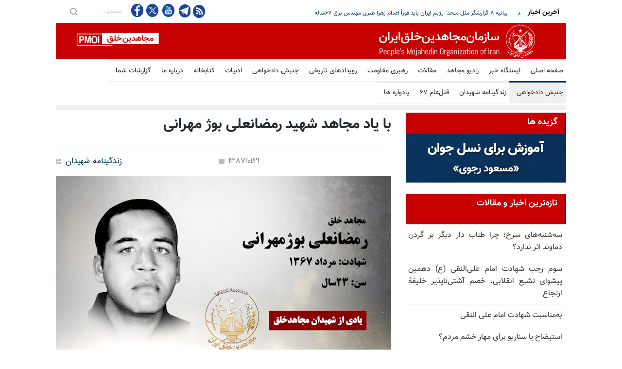

--- FILE ---
content_type: text/html
request_url: https://martyrs.mojahedin.org/i/martyrs/3599
body_size: 16759
content:
<!DOCTYPE html>
<html lang="fa">
<head>



    <title>&#x628;&#x627; &#x6CC;&#x627;&#x62F; &#x645;&#x62C;&#x627;&#x647;&#x62F; &#x634;&#x647;&#x6CC;&#x62F; &#x631;&#x645;&#x636;&#x627;&#x646;&#x639;&#x644;&#x6CC; &#x628;&#x648;&#x698; &#x645;&#x647;&#x631;&#x627;&#x646;&#x6CC; </title>
    <meta name="language" content="fa" />
    <meta name="robots" content="all" />
    <link rel="canonical" href="https://martyrs.mojahedin.org/id/2be72ee5-2548-4ab8-81bd-8b316e7c6dbb" />
    <link href="https://image.mojahedin.org/images/2020/10/620cd8df-663a-42e4-a85a-7039a375886c_690.jpg" rel="image_src" />
    <meta content="https://image.mojahedin.org/images/2020/10/620cd8df-663a-42e4-a85a-7039a375886c_690.jpg" itemprop="image_url" />
    <meta http-equiv="Content-Type" content="text/html; charset=UTF-8" />
    <meta name="twitter:card" content="summary_large_image">
    <meta name="twitter:site" content="pmoiran">
    <meta name="twitter:creator" content="pmoiran">
    <meta name="twitter:image" content="https://image.mojahedin.org/images/2020/10/620cd8df-663a-42e4-a85a-7039a375886c_690.jpg">
    <meta name="twitter:title" content="&#x628;&#x627; &#x6CC;&#x627;&#x62F; &#x645;&#x62C;&#x627;&#x647;&#x62F; &#x634;&#x647;&#x6CC;&#x62F; &#x631;&#x645;&#x636;&#x627;&#x646;&#x639;&#x644;&#x6CC; &#x628;&#x648;&#x698; &#x645;&#x647;&#x631;&#x627;&#x646;&#x6CC;" />
    <meta name="twitter:description" content="&#x641;&#x631;&#x648;&#x63A; &#x62C;&#x627;&#x648;&#x6CC;&#x62F;&#x627;&#x646;" />
    <meta name="twitter:url" content="https://martyrs.mojahedin.org/id/2be72ee5-2548-4ab8-81bd-8b316e7c6dbb" />
    <meta property="og:image" content="https://image.mojahedin.org/images/2020/10/620cd8df-663a-42e4-a85a-7039a375886c_690.jpg" />
    <meta property="og:title" content="&#x628;&#x627; &#x6CC;&#x627;&#x62F; &#x645;&#x62C;&#x627;&#x647;&#x62F; &#x634;&#x647;&#x6CC;&#x62F; &#x631;&#x645;&#x636;&#x627;&#x646;&#x639;&#x644;&#x6CC; &#x628;&#x648;&#x698; &#x645;&#x647;&#x631;&#x627;&#x646;&#x6CC;" />
    <meta property="og:type" content="article" />
    <meta property="og:site_name" content="mojahedin.org" />
    <meta property="og:description" content="&#x641;&#x631;&#x648;&#x63A; &#x62C;&#x627;&#x648;&#x6CC;&#x62F;&#x627;&#x646;" />
    <meta property="og:url" content="https://martyrs.mojahedin.org/id/2be72ee5-2548-4ab8-81bd-8b316e7c6dbb" />

    <meta charset="UTF-8" />
    <meta name="viewport" content="width=device-width, initial-scale=1, maximum-scale=1.2" />
    <meta name="format-detection" content="telephone=no" />
    <meta name="keywords" content="سازمان مجاهدین خلق ایران, مجاهدین" />
    <meta name="description" content="&#x641;&#x631;&#x648;&#x63A; &#x62C;&#x627;&#x648;&#x6CC;&#x62F;&#x627;&#x646;" />

    <link rel="stylesheet" type="text/css" href="https://assets.mojahedin.org/Assets/style/PersianFonts.css">
    <link rel="stylesheet" type="text/css" href="https://assets.mojahedin.org/Assets/style/moj_style.css?c=0">
    <link rel="stylesheet" type="text/css" href="https://assets.mojahedin.org/Assets/style/responsive.css?c=8">

    <script type="text/javascript" src="https://assets.mojahedin.org/Assets/js/jquery-1.12.4.min.js"></script>
    <script>function OpenPopupWindow(url, title, w, h) { var width = 575, height = 400, left = ($(window).width() - width) / 2, top = ($(window).height() - height) / 2, opts = 'status=1' + ',width=' + width + ',height=' + height + ',top=' + top + ',left=' + left; window.open(url, title, opts); } function FacebookShare(url) { FB.ui({ method: 'share', href: url, }, function (response) { if (response && !response.error_message) { } else { } }); } $(document).ready(function () { InitilizeShareButton(); }); function InitilizeShareButton() { $('#main-content .twitter').click(function (event) { var link = $(this).attr('link'); OpenPopupWindow(link, '', 0, 0); return false; }); $('.facebook').click(function (event) { var link = $(this).attr('link'); FacebookShare(link); return false; }); }</script>

    <link rel="shortcut icon" href="https://assets.mojahedin.org/assets/images/fav.png">
    <script async src="https://www.googletagmanager.com/gtag/js?id=UA-43665347-1"></script>
    <script>window.dataLayer = window.dataLayer || []; function gtag() { dataLayer.push(arguments); } gtag('js', new Date()); gtag('config', 'UA-43665347-1');</script>
    <!-- Global site tag (gtag.js) - Google Analytics -->
    <script async src="https://www.googletagmanager.com/gtag/js?id=G-B3WPRGSH58"></script>
    <script>window.dataLayer = window.dataLayer || []; function gtag() { dataLayer.push(arguments); } gtag('js', new Date()); gtag('config', 'G-B3WPRGSH58');</script>
</head>
<body>


    <div class="site_container">
        <div class="header_top_bar_container clearfix">
            <div class="header_top_bar">
                <form class="search" action="/s/" method="post">
                    <input type="submit" class="search_submit" value="">
                    <input type="text" name="keyword" placeholder="&#x62C;&#x633;&#x62A;&#x62C;&#x648; ..." value="&#x62C;&#x633;&#x62A;&#x62C;&#x648; ..." class="search_input hint">
                </form>

                <ul class="social_icons clearfix">
                    <li>
                        <a target="_blank" href="https://www.facebook.com/mojahedin.org/" class="facebook" title="&#x641;&#x6CC;&#x633;&#x628;&#x648;&#x6A9; &#x645;&#x62C;&#x627;&#x647;&#x62F;&#x6CC;&#x646;">
                            &nbsp;
                        </a>
                    </li>
                    <li>
                        <a target="_blank" href="https://twitter.com/pmoiran" class="twitter" title="&#x62A;&#x648;&#x626;&#x6CC;&#x62A;&#x631; &#x645;&#x62C;&#x627;&#x647;&#x62F;&#x6CC;&#x646;">
                            &nbsp;
                        </a>
                    </li>
                    <li>
                        <a target="_blank" title="&#x6CC;&#x648;&#x62A;&#x648;&#x628; &#x645;&#x62C;&#x627;&#x647;&#x62F;&#x6CC;&#x646;" href="https://www.youtube.com/user/pmoiran" class="youtube">
                            &nbsp;
                        </a>
                    </li>
                    <li>
                        <a target="_blank" href="https://t.me/joinchat/AAAAADur_6XZmZhx6nhQzg" class="telegram" title="&#x62A;&#x644;&#x6AF;&#x631;&#x627;&#x645; &#x645;&#x62C;&#x627;&#x647;&#x62F;&#x6CC;&#x646;">
                            &nbsp;
                        </a>
                    </li>

                    <li><a target="_blank" title="RSS feed" href="/rss" class="rss">&nbsp;</a></li>
                </ul>

                <div class="latest_news_scrolling_list_container">
                    <ul>
                        <li class="posts">
                            <ul class="latest_news_scrolling_list">

                                            <li>
                                                <a href="/i/&#x628;&#x6CC;&#x627;&#x646;&#x6CC;&#x647;-&#x6F8;-&#x6AF;&#x632;&#x627;&#x631;&#x634;&#x6AF;&#x631;-&#x645;&#x644;&#x644;--&#x645;&#x62A;&#x62D;&#x62F;-&#x631;&#x698;&#x6CC;&#x645;-&#x627;&#x6CC;&#x631;&#x627;&#x646;-&#x628;&#x627;&#x6CC;&#x62F;-&#x641;&#x648;&#x631;&#x627;&#x64B;-&#x627;&#x639;&#x62F;&#x627;&#x645;-&#x632;&#x647;&#x631;&#x627;-&#x637;&#x628;&#x631;&#x6CC;-&#x645;&#x647;&#x646;&#x62F;&#x633;-&#x628;&#x631;&#x642;-&#x6F6;&#x6F7;&#x633;&#x627;&#x644;&#x647;-&#x632;&#x646;&#x62F;&#x627;&#x646;-&#x644;&#x627;&#x6A9;&#x627;&#x646;-&#x631;&#x634;&#x62A;-&#x645;&#x62A;" title=" &#x628;&#x6CC;&#x627;&#x646;&#x6CC;&#x647; &#x6F8; &#x6AF;&#x632;&#x627;&#x631;&#x634;&#x6AF;&#x631; &#x645;&#x644;&#x644; &#x645;&#x62A;&#x62D;&#x62F;: &#x631;&#x698;&#x6CC;&#x645; &#x627;&#x6CC;&#x631;&#x627;&#x646; &#x628;&#x627;&#x6CC;&#x62F; &#x641;&#x648;&#x631;&#x627;&#x64B; &#x627;&#x639;&#x62F;&#x627;&#x645; &#x632;&#x647;&#x631;&#x627; &#x637;&#x628;&#x631;&#x6CC; &#x645;&#x647;&#x646;&#x62F;&#x633; &#x628;&#x631;&#x642; &#x6F6;&#x6F7;&#x633;&#x627;&#x644;&#x647;"> &#x628;&#x6CC;&#x627;&#x646;&#x6CC;&#x647; &#x6F8; &#x6AF;&#x632;&#x627;&#x631;&#x634;&#x6AF;&#x631; &#x645;&#x644;&#x644; &#x645;&#x62A;&#x62D;&#x62F;: &#x631;&#x698;&#x6CC;&#x645; &#x627;&#x6CC;&#x631;&#x627;&#x646; &#x628;&#x627;&#x6CC;&#x62F; &#x641;&#x648;&#x631;&#x627;&#x64B; &#x627;&#x639;&#x62F;&#x627;&#x645; &#x632;&#x647;&#x631;&#x627; &#x637;&#x628;&#x631;&#x6CC; &#x645;&#x647;&#x646;&#x62F;&#x633; &#x628;&#x631;&#x642; &#x6F6;&#x6F7;&#x633;&#x627;&#x644;&#x647;</a>
                                            </li>
                                            <li>
                                                <a href="/i/&#x628;&#x6CC;&#x627;&#x646;&#x6CC;&#x647;-&#x6F8;-&#x6AF;&#x632;&#x627;&#x631;&#x634;&#x6AF;&#x631;-&#x645;&#x644;&#x644;--&#x645;&#x62A;&#x62D;&#x62F;" title="&#x628;&#x6CC;&#x627;&#x646;&#x6CC;&#x647; &#x6F8; &#x6AF;&#x632;&#x627;&#x631;&#x634;&#x6AF;&#x631; &#x645;&#x644;&#x644; &#x645;&#x62A;&#x62D;&#x62F;">&#x628;&#x6CC;&#x627;&#x646;&#x6CC;&#x647; &#x6F8; &#x6AF;&#x632;&#x627;&#x631;&#x634;&#x6AF;&#x631; &#x645;&#x644;&#x644; &#x645;&#x62A;&#x62D;&#x62F;</a>
                                            </li>
                                            <li>
                                                <a href="/i/&#x6F4;&#x6F0;&#x6F2;-&#x632;&#x646;&#x627;&#x646;-&#x633;&#x6CC;&#x627;&#x633;&#x62A;&#x645;&#x62F;&#x627;&#x631;-&#x631;&#x647;&#x628;&#x631;&#x627;&#x646;-&#x646;&#x645;&#x627;&#x6CC;&#x646;&#x62F;&#x6AF;&#x627;&#x646;-&#x67E;&#x627;&#x631;&#x644;&#x645;&#x627;&#x646;-&#x642;&#x647;&#x631;&#x645;&#x627;&#x646;&#x627;&#x646;-&#x648;&#x631;&#x632;&#x634;&#x6CC;-&#x641;&#x639;&#x627;&#x644;&#x627;&#x646;-&#x62D;&#x642;&#x648;&#x642;-&#x628;&#x634;&#x631;" title="&#x628;&#x6CC;&#x627;&#x646;&#x6CC;&#x647; &#x6F4;&#x6F0;&#x6F2;&#x62A;&#x646; &#x632;&#x646;&#x627;&#x646; &#x633;&#x6CC;&#x627;&#x633;&#x62A;&#x645;&#x62F;&#x627;&#x631;&#x60C; &#x631;&#x647;&#x628;&#x631;&#x627;&#x646;&#x60C; &#x646;&#x645;&#x627;&#x6CC;&#x646;&#x62F;&#x6AF;&#x627;&#x646; &#x67E;&#x627;&#x631;&#x644;&#x645;&#x627;&#x646;&#x60C; &#x642;&#x647;&#x631;&#x645;&#x627;&#x646;&#x627;&#x646; &#x648;&#x631;&#x632;&#x634;&#x6CC; &#x648; &#x641;&#x639;&#x627;&#x644;&#x627;&#x646; &#x62D;&#x642;&#x648;&#x642;&#x200C;&#x628;&#x634;&#x631; &#x627;&#x632; &#x6F7;&#x6F0;&#x6A9;&#x634;&#x648;&#x631;">&#x628;&#x6CC;&#x627;&#x646;&#x6CC;&#x647; &#x6F4;&#x6F0;&#x6F2;&#x62A;&#x646; &#x632;&#x646;&#x627;&#x646; &#x633;&#x6CC;&#x627;&#x633;&#x62A;&#x645;&#x62F;&#x627;&#x631;&#x60C; &#x631;&#x647;&#x628;&#x631;&#x627;&#x646;&#x60C; &#x646;&#x645;&#x627;&#x6CC;&#x646;&#x62F;&#x6AF;&#x627;&#x646; &#x67E;&#x627;&#x631;&#x644;&#x645;&#x627;&#x646;&#x60C; &#x642;&#x647;&#x631;&#x645;&#x627;&#x646;&#x627;&#x646; &#x648;&#x631;&#x632;&#x634;&#x6CC; &#x648; &#x641;&#x639;&#x627;&#x644;&#x627;&#x646; &#x62D;&#x642;&#x648;&#x642;&#x200C;&#x628;&#x634;&#x631; &#x627;&#x632; &#x6F7;&#x6F0;&#x6A9;&#x634;&#x648;&#x631;</a>
                                            </li>
                                            <li>
                                                <a href="/i/&#x6F4;&#x6F0;&#x6F2;&#x62A;&#x646;-&#x632;&#x646;&#x627;&#x646;-&#x633;&#x6CC;&#x627;&#x633;&#x62A;&#x645;&#x62F;&#x627;&#x631;-&#x642;&#x647;&#x631;&#x645;&#x627;&#x646;&#x627;&#x646;-&#x648;&#x631;&#x632;&#x634;&#x6CC;-&#x648;-&#x641;&#x639;&#x627;&#x644;-&#x62D;&#x642;&#x648;&#x642;-&#x628;&#x634;&#x631;" title=" &#x628;&#x6CC;&#x627;&#x646;&#x6CC;&#x647; &#x6F4;&#x6F0;&#x6F2;&#x62A;&#x646; &#x632;&#x646; &#x633;&#x6CC;&#x627;&#x633;&#x62A;&#x645;&#x62F;&#x627;&#x631; &#x634;&#x627;&#x645;&#x644; &#x6F8;&#x631;&#x626;&#x6CC;&#x633;&#x200C;&#x62C;&#x645;&#x647;&#x648;&#x631; &#x648; &#x646;&#x62E;&#x633;&#x62A;&#x200C;&#x648;&#x632;&#x6CC;&#x631; &#x67E;&#x6CC;&#x634;&#x6CC;&#x646; &#x634;&#x62E;&#x635;&#x6CC;&#x62A;&#x200C;&#x647;&#x627;&#x6CC; &#x633;&#x6CC;&#x627;&#x633;&#x6CC; &#x648; &#x642;&#x636;&#x627;&#x6CC;&#x6CC;&#x60C; &#x642;&#x647;&#x631;&#x645;&#x627;&#x646;&#x627;&#x646; &#x627;&#x644;&#x645;&#x67E;&#x6CC;&#x6A9;"> &#x628;&#x6CC;&#x627;&#x646;&#x6CC;&#x647; &#x6F4;&#x6F0;&#x6F2;&#x62A;&#x646; &#x632;&#x646; &#x633;&#x6CC;&#x627;&#x633;&#x62A;&#x645;&#x62F;&#x627;&#x631; &#x634;&#x627;&#x645;&#x644; &#x6F8;&#x631;&#x626;&#x6CC;&#x633;&#x200C;&#x62C;&#x645;&#x647;&#x648;&#x631; &#x648; &#x646;&#x62E;&#x633;&#x62A;&#x200C;&#x648;&#x632;&#x6CC;&#x631; &#x67E;&#x6CC;&#x634;&#x6CC;&#x646; &#x634;&#x62E;&#x635;&#x6CC;&#x62A;&#x200C;&#x647;&#x627;&#x6CC; &#x633;&#x6CC;&#x627;&#x633;&#x6CC; &#x648; &#x642;&#x636;&#x627;&#x6CC;&#x6CC;&#x60C; &#x642;&#x647;&#x631;&#x645;&#x627;&#x646;&#x627;&#x646; &#x627;&#x644;&#x645;&#x67E;&#x6CC;&#x6A9;</a>
                                            </li>
                                            <li>
                                                <a href="/i/&#x6F3;&#x6F5;&#x6F7;-&#x627;&#x639;&#x62F;&#x627;&#x645;-&#x634;&#x627;&#x645;&#x644;-&#x6F8;&#x632;&#x646;-&#x648;-&#x6F3;-&#x627;&#x639;&#x62F;&#x627;&#x645;-&#x62F;&#x631;-&#x645;&#x644;&#x623;&#x639;&#x627;&#x645;-&#x622;&#x630;&#x631;&#x645;&#x627;&#x647;-&#x6F6;&#x6F4;-&#x634;&#x647;&#x631;-&#x6F1;&#x6F3;-&#x627;&#x633;&#x62A;&#x627;&#x646;" title=" &#x6F3;&#x6F5;&#x6F7; &#x627;&#x639;&#x62F;&#x627;&#x645; &#x634;&#x627;&#x645;&#x644; &#x6F8;&#x632;&#x646; &#x648; &#x6F3; &#x627;&#x639;&#x62F;&#x627;&#x645; &#x62F;&#x631; &#x645;&#x644;&#x623;&#x639;&#x627;&#x645; &#x62F;&#x631; &#x622;&#x630;&#x631;&#x645;&#x627;&#x647; &#x62F;&#x631; &#x6F6;&#x6F4;&#x634;&#x647;&#x631; &#x648; &#x6F3;&#x6F1;"> &#x6F3;&#x6F5;&#x6F7; &#x627;&#x639;&#x62F;&#x627;&#x645; &#x634;&#x627;&#x645;&#x644; &#x6F8;&#x632;&#x646; &#x648; &#x6F3; &#x627;&#x639;&#x62F;&#x627;&#x645; &#x62F;&#x631; &#x645;&#x644;&#x623;&#x639;&#x627;&#x645; &#x62F;&#x631; &#x622;&#x630;&#x631;&#x645;&#x627;&#x647; &#x62F;&#x631; &#x6F6;&#x6F4;&#x634;&#x647;&#x631; &#x648; &#x6F3;&#x6F1;</a>
                                            </li>
                                            <li>
                                                <a href="/i/&#x647;&#x627;&#x645;&#x628;&#x648;&#x631;&#x6AF;-&#x622;&#x6A9;&#x633;&#x6CC;&#x648;&#x646;-&#x647;&#x648;&#x627;&#x62F;&#x627;&#x631;&#x627;&#x646;-&#x645;&#x62C;&#x627;&#x647;&#x62F;&#x6CC;&#x646;-&#x62E;&#x644;&#x642;-&#x635;&#x62F;&#x645;&#x6CC;&#x646;-&#x647;&#x641;&#x62A;&#x647;-&#x6A9;&#x627;&#x631;&#x632;&#x627;&#x631;-&#x633;&#x647;-&#x634;&#x646;&#x628;&#x647;-&#x647;&#x627;&#x6CC;-&#x627;&#x639;&#x62F;&#x627;&#x645;-&#x6F2;&#x62F;&#x6CC;-&#x6F1;&#x6F4;&#x6F0;&#x6F4;" title=" &#x647;&#x627;&#x645;&#x628;&#x648;&#x631;&#x6AF; &#x648; &#x632;&#x648;&#x631;&#x6CC;&#x62E; - &#x622;&#x6A9;&#x633;&#x6CC;&#x648;&#x646; &#x647;&#x648;&#x627;&#x62F;&#x627;&#x631;&#x627;&#x646; &#x645;&#x62C;&#x627;&#x647;&#x62F;&#x6CC;&#x646; &#x62E;&#x644;&#x642; &#x62F;&#x631; &#x635;&#x62F;&#x645;&#x6CC;&#x646; &#x647;&#x641;&#x62A;&#x647;&#x654; &#x6A9;&#x627;&#x631;&#x632;&#x627;&#x631; &#x633;&#x647;&#x200C;&#x634;&#x646;&#x628;&#x647;&#x200C;&#x647;&#x627;&#x6CC; &#x646;&#x647; &#x628;&#x647;"> &#x647;&#x627;&#x645;&#x628;&#x648;&#x631;&#x6AF; &#x648; &#x632;&#x648;&#x631;&#x6CC;&#x62E; - &#x622;&#x6A9;&#x633;&#x6CC;&#x648;&#x646; &#x647;&#x648;&#x627;&#x62F;&#x627;&#x631;&#x627;&#x646; &#x645;&#x62C;&#x627;&#x647;&#x62F;&#x6CC;&#x646; &#x62E;&#x644;&#x642; &#x62F;&#x631; &#x635;&#x62F;&#x645;&#x6CC;&#x646; &#x647;&#x641;&#x62A;&#x647;&#x654; &#x6A9;&#x627;&#x631;&#x632;&#x627;&#x631; &#x633;&#x647;&#x200C;&#x634;&#x646;&#x628;&#x647;&#x200C;&#x647;&#x627;&#x6CC; &#x646;&#x647; &#x628;&#x647;</a>
                                            </li>
                                            <li>
                                                <a href="/i/&#x62F;&#x644;&#x627;&#x631;-&#x627;&#x632;-&#x645;&#x631;&#x632;-&#x6F1;&#x6F3;&#x6F3;&#x647;&#x632;&#x627;&#x631;-&#x62A;&#x648;&#x645;&#x627;&#x646;-&#x639;&#x628;&#x648;&#x631;-&#x6A9;&#x631;&#x62F;" title="&#x62F;&#x644;&#x627;&#x631; &#x628;&#x647; &#x6F1;&#x6F3;&#x6F4;&#x647;&#x632;&#x627;&#x631; &#x648; &#x6F7;&#x6F2;&#x6F5;&#x62A;&#x648;&#x645;&#x627;&#x646; &#x631;&#x633;&#x6CC;&#x62F;">&#x62F;&#x644;&#x627;&#x631; &#x628;&#x647; &#x6F1;&#x6F3;&#x6F4;&#x647;&#x632;&#x627;&#x631; &#x648; &#x6F7;&#x6F2;&#x6F5;&#x62A;&#x648;&#x645;&#x627;&#x646; &#x631;&#x633;&#x6CC;&#x62F;</a>
                                            </li>
                                            <li>
                                                <a href="/i/&#x645;&#x635;&#x631;&#x641;-&#x645;&#x627;&#x632;&#x648;&#x62A;-&#x62F;&#x631;-&#x646;&#x6CC;&#x631;&#x648;&#x6AF;&#x627;&#x647;&#x647;&#x627;&#x6CC;-&#x627;&#x6CC;&#x631;&#x627;&#x646;-&#x631;&#x6A9;&#x648;&#x631;&#x62F;-&#x62A;&#x627;&#x632;&#x647;-&#x6CC;&#x6CC;-&#x628;&#x631;-&#x62C;&#x627;&#x6CC;-&#x6AF;&#x630;&#x627;&#x634;&#x62A;" title="&#x645;&#x635;&#x631;&#x641; &#x645;&#x627;&#x632;&#x648;&#x62A; &#x62F;&#x631; &#x646;&#x6CC;&#x631;&#x648;&#x6AF;&#x627;&#x647;&#x647;&#x627;&#x6CC; &#x627;&#x6CC;&#x631;&#x627;&#x646; &#x631;&#x6A9;&#x648;&#x631;&#x62F; &#x62A;&#x627;&#x632;&#x647;&#x200C;&#x6CC;&#x6CC; &#x628;&#x631; &#x62C;&#x627;&#x6CC; &#x6AF;&#x630;&#x627;&#x634;&#x62A;">&#x645;&#x635;&#x631;&#x641; &#x645;&#x627;&#x632;&#x648;&#x62A; &#x62F;&#x631; &#x646;&#x6CC;&#x631;&#x648;&#x6AF;&#x627;&#x647;&#x647;&#x627;&#x6CC; &#x627;&#x6CC;&#x631;&#x627;&#x646; &#x631;&#x6A9;&#x648;&#x631;&#x62F; &#x62A;&#x627;&#x632;&#x647;&#x200C;&#x6CC;&#x6CC; &#x628;&#x631; &#x62C;&#x627;&#x6CC; &#x6AF;&#x630;&#x627;&#x634;&#x62A;</a>
                                            </li>
                                            <li>
                                                <a href="/i/&#x627;&#x644;&#x634;&#x631;&#x642;-&#x627;&#x644;&#x627;&#x648;&#x633;&#x637;-&#x6A9;&#x634;&#x641;-&#x645;&#x62D;&#x645;&#x648;&#x644;&#x647;-&#x645;&#x648;&#x634;&#x6A9;&#x647;&#x627;&#x6CC;-&#x633;&#x627;&#x645;-&#x6F7;-&#x645;&#x631;&#x632;-&#x633;&#x648;&#x631;&#x6CC;&#x647;-&#x642;&#x627;&#x686;&#x627;&#x642;-&#x62A;&#x633;&#x644;&#x6CC;&#x62D;&#x627;&#x62A;-&#x631;&#x698;&#x6CC;&#x645;-&#x627;&#x6CC;&#x631;&#x627;&#x646;-&#x628;&#x647;-&#x633;&#x648;&#x6CC;-&#x62D;&#x632;&#x628;-&#x627;&#x644;&#x644;&#x647;" title="&#x627;&#x644;&#x634;&#x631;&#x642;&#x200C;&#x627;&#x644;&#x627;&#x648;&#x633;&#x637;: &#x6A9;&#x634;&#x641; &#x645;&#x62D;&#x645;&#x648;&#x644;&#x647; &#x645;&#x648;&#x634;&#x6A9;&#x647;&#x627;&#x6CC; &#x633;&#x627;&#x645;-&#x6F7; &#x62F;&#x631; &#x645;&#x631;&#x632; &#x633;&#x648;&#x631;&#x6CC;&#x647;&#x61B; &#x642;&#x627;&#x686;&#x627;&#x642; &#x62A;&#x633;&#x644;&#x6CC;&#x62D;&#x627;&#x62A; &#x631;&#x698;&#x6CC;&#x645; &#x627;&#x6CC;&#x631;&#x627;&#x646; &#x628;&#x647;&#x200C;&#x633;&#x648;&#x6CC; &#x62D;&#x632;&#x628;&#x200C;&#x627;&#x644;&#x644;&#x647;">&#x627;&#x644;&#x634;&#x631;&#x642;&#x200C;&#x627;&#x644;&#x627;&#x648;&#x633;&#x637;: &#x6A9;&#x634;&#x641; &#x645;&#x62D;&#x645;&#x648;&#x644;&#x647; &#x645;&#x648;&#x634;&#x6A9;&#x647;&#x627;&#x6CC; &#x633;&#x627;&#x645;-&#x6F7; &#x62F;&#x631; &#x645;&#x631;&#x632; &#x633;&#x648;&#x631;&#x6CC;&#x647;&#x61B; &#x642;&#x627;&#x686;&#x627;&#x642; &#x62A;&#x633;&#x644;&#x6CC;&#x62D;&#x627;&#x62A; &#x631;&#x698;&#x6CC;&#x645; &#x627;&#x6CC;&#x631;&#x627;&#x646; &#x628;&#x647;&#x200C;&#x633;&#x648;&#x6CC; &#x62D;&#x632;&#x628;&#x200C;&#x627;&#x644;&#x644;&#x647;</a>
                                            </li>
                                            <li>
                                                <a href="/i/&#x646;&#x645;&#x627;&#x6CC;&#x646;&#x62F;&#x647;-&#x648;&#x6CC;&#x698;&#x647;-&#x622;&#x645;&#x631;&#x6CC;&#x6A9;&#x627;-&#x627;&#x645;&#x648;&#x631;-&#x639;&#x631;&#x627;&#x642;-&#x62E;&#x644;&#x639;-&#x633;&#x644;&#x627;&#x62D;-&#x6A9;&#x627;&#x645;&#x644;-&#x63A;&#x6CC;&#x631;&#x642;&#x627;&#x628;&#x644;-&#x628;&#x627;&#x632;&#x6AF;&#x634;&#x62A;-&#x646;&#x6CC;&#x631;&#x648;&#x647;&#x627;&#x6CC;-&#x646;&#x6CC;&#x627;&#x628;&#x62A;&#x6CC;-&#x631;&#x698;&#x6CC;&#x645;-&#x627;&#x6CC;&#x631;&#x627;&#x646;-&#x636;&#x631;&#x648;&#x631;&#x6CC;-&#x627;&#x633;&#x62A;" title=" &#x646;&#x645;&#x627;&#x6CC;&#x646;&#x62F;&#x647; &#x648;&#x6CC;&#x698;&#x647; &#x622;&#x645;&#x631;&#x6CC;&#x6A9;&#x627; &#x62F;&#x631; &#x627;&#x645;&#x648;&#x631; &#x639;&#x631;&#x627;&#x642;: &#x62E;&#x644;&#x639;&#x200C;&#x633;&#x644;&#x627;&#x62D; &#x6A9;&#x627;&#x645;&#x644; &#x648; &#x63A;&#x6CC;&#x631;&#x642;&#x627;&#x628;&#x644; &#x628;&#x627;&#x632;&#x6AF;&#x634;&#x62A; &#x646;&#x6CC;&#x631;&#x648;&#x647;&#x627;&#x6CC; &#x646;&#x6CC;&#x627;&#x628;&#x62A;&#x6CC; &#x631;&#x698;&#x6CC;&#x645; &#x627;&#x6CC;&#x631;&#x627;&#x646;"> &#x646;&#x645;&#x627;&#x6CC;&#x646;&#x62F;&#x647; &#x648;&#x6CC;&#x698;&#x647; &#x622;&#x645;&#x631;&#x6CC;&#x6A9;&#x627; &#x62F;&#x631; &#x627;&#x645;&#x648;&#x631; &#x639;&#x631;&#x627;&#x642;: &#x62E;&#x644;&#x639;&#x200C;&#x633;&#x644;&#x627;&#x62D; &#x6A9;&#x627;&#x645;&#x644; &#x648; &#x63A;&#x6CC;&#x631;&#x642;&#x627;&#x628;&#x644; &#x628;&#x627;&#x632;&#x6AF;&#x634;&#x62A; &#x646;&#x6CC;&#x631;&#x648;&#x647;&#x627;&#x6CC; &#x646;&#x6CC;&#x627;&#x628;&#x62A;&#x6CC; &#x631;&#x698;&#x6CC;&#x645; &#x627;&#x6CC;&#x631;&#x627;&#x646;</a>
                                            </li>

                            </ul>
                        </li>


                        <li class="category">آخرین اخبار</li>
                    </ul>
                </div>
            </div>
        </div>

        <div class="header_container">
            <div class="header clearfix">
                <div class="logo">
                    <a href="/" title="سایت سازمان مجاهدین خلق ایران">

                    </a>
                </div>
                <div class="placeholder">728 x 90</div>
            </div>
        </div>

        <div class="menu_container clearfix">
            
<nav>
                <div>
                    <ul class='sf-menu'>
                        <li class=''>
                            <a href='https://www.mojahedin.org' title='صفحه اصلی'>
                                صفحه اصلی
                            </a>
                        </li>
                        <li>
                            <a href='https://news.mojahedin.org' title='ایستگاه خبر'>
                                ایستگاه خبر
                            </a>
                        </li>
                        <li>
                            <a href='https://radio.mojahedin.org' title='رادیو مجاهد'>
                                رادیو مجاهد
                            </a>
                        </li>
                        <li class=''>
                            <a href='https://article.mojahedin.org' title='مقالات'>
                                مقالات
                            </a>
                        </li>
                        <li class=''>
                            <a href='https://leader.mojahedin.org' title='رهبری مقاومت'>
                                رهبری مقاومت
                            </a>
                        </li>
                        <li class=''>
                            <a href='https://event.mojahedin.org' title='رویدادهای تاریخی'>
                                رویدادهای تاریخی
                            </a>
                        </li>
                        <li class=''>
                            <a href='https://martyrs.mojahedin.org' title='جنبش دادخواهی'>
                                جنبش دادخواهی
                            </a>
                        </li>
                        <li class=''>
                            <a href='https://blog.mojahedin.org' title='ادبیات'>
                                ادبیات
                            </a>
                        </li>
                        <li class=''>
                            <a href='https://library.mojahedin.org' title='کتابخانه'>
                                کتابخانه
                            </a>
                        </li>

                        <li class=''>
                            <a href='https://about.mojahedin.org' title='درباره ما'>
                                درباره ما
                            </a>
                        </li>
                        <li class=''>
                            <a href='https://report.mojahedin.org' title='گزارشات شما'>
                                گزارشات شما
                            </a>
                        </li>
                    </ul>
                </div>

                <div style='clear:both'></div>

                <div>
                    <ul class='sf-menu' style='margin-top: 0;'>
                        <li class='selected'>
                            <a href='/' title='جنبش دادخواهی'>
                                جنبش دادخواهی
                            </a>
                        </li>
                        <li class=''><a href='/c/زندگینامه-شهیدان' title='زندگینامه شهیدان'>زندگینامه شهیدان</a></li>
                        <li class=''><a href='/c/قتلعام' title='قتل&zwnj;عام ۶۷'>قتل&zwnj;عام ۶۷</a></li>
                        <li class=''><a href='/c/یادواره-ها' title='یادواره ها'>یادواره ها</a></li>
                    </ul>
                </div>
            </nav>

            <div class='mobile_menu_container'>
                <a href='#' class='mobile-menu-switch'>
                    <span class='line'></span>
                    <span class='line'></span>
                    <span class='line'></span>
                </a>
                <div class='mobile-menu-divider'></div>
                <nav>
                    <ul class='mobile-menu'>
                        <li class='submenu selected'>
                            <a href='/' title='جنبش دادخواهی'>
                                جنبش دادخواهی
                            </a>
                        </li>
                        <li class='submenu'>
                        <li class=''><a href='/c/زندگینامه-شهیدان' title='زندگینامه شهیدان'>زندگینامه شهیدان</a></li>
                        <li class=''><a href='/c/قتلعام' title='قتل&zwnj;عام ۶۷'>قتل&zwnj;عام ۶۷</a></li>
                        <li class=''><a href='/c/یادواره-ها' title='یادواره ها'>یادواره ها</a></li>
                        </li>
                    </ul>
                </nav>
            </div>

        </div>


        <div class="page">
            <div class="page_layout page_margin_top clearfix">
                <hr class="divider page_margin_top">
                <div class="row page_margin_top">
                    <div class="column column_2_3">
                        <div id="main-content" current-id="2be72ee5-2548-4ab8-81bd-8b316e7c6dbb" current-index="1">
                            <div class="container">
                                <div class="row">
                                    <div class="post single">
                                        <h3> </h3>
                                        <h1 class="post_title">
                                            &#x628;&#x627; &#x6CC;&#x627;&#x62F; &#x645;&#x62C;&#x627;&#x647;&#x62F; &#x634;&#x647;&#x6CC;&#x62F; &#x631;&#x645;&#x636;&#x627;&#x646;&#x639;&#x644;&#x6CC; &#x628;&#x648;&#x698; &#x645;&#x647;&#x631;&#x627;&#x646;&#x6CC;
                                        </h1>
                                        <h4> </h4>

                                        <ul class="post_details clearfix">
                                            <li class="detail category" style="margin-right:5px;"> <a href="https://news.mojahedin.org/c/&#x632;&#x646;&#x62F;&#x6AF;&#x6CC;&#x646;&#x627;&#x645;&#x647;-&#x634;&#x647;&#x6CC;&#x62F;&#x627;&#x646;" title="&#x632;&#x646;&#x62F;&#x6AF;&#x6CC;&#x646;&#x627;&#x645;&#x647; &#x634;&#x647;&#x6CC;&#x62F;&#x627;&#x646;"> &#x632;&#x646;&#x62F;&#x6AF;&#x6CC;&#x646;&#x627;&#x645;&#x647; &#x634;&#x647;&#x6CC;&#x62F;&#x627;&#x646; </a></li>
                                            <li class="detail date"> 1387/01/19 </li>
                                        </ul>
                                                    <a href="https://image.mojahedin.org/images/2020/10/620cd8df-663a-42e4-a85a-7039a375886c_690.jpg" class="post_image page_margin_top prettyPhoto" title="&#x645;&#x62C;&#x627;&#x647;&#x62F; &#x634;&#x647;&#x6CC;&#x62F; &#x631;&#x645;&#x636;&#x627;&#x646;&#x639;&#x644;&#x6CC; &#x628;&#x648;&#x698; &#x645;&#x647;&#x631;&#x627;&#x646;&#x6CC;">
                                                        <img src='https://image.mojahedin.org/images/2020/10/620cd8df-663a-42e4-a85a-7039a375886c_690.jpg' alt='&#x645;&#x62C;&#x627;&#x647;&#x62F; &#x634;&#x647;&#x6CC;&#x62F; &#x631;&#x645;&#x636;&#x627;&#x646;&#x639;&#x644;&#x6CC; &#x628;&#x648;&#x698; &#x645;&#x647;&#x631;&#x627;&#x646;&#x6CC;'>
                                                    </a>
                                                    <div class="sentence">
                                                        <span class="text">&#x645;&#x62C;&#x627;&#x647;&#x62F; &#x634;&#x647;&#x6CC;&#x62F; &#x631;&#x645;&#x636;&#x627;&#x646;&#x639;&#x644;&#x6CC; &#x628;&#x648;&#x698; &#x645;&#x647;&#x631;&#x627;&#x646;&#x6CC;</span>
                                                    </div>

                                            <h4 class="box_header">
                                                <div>محل تولد: نيشابور</div>
                                                <div>شغل: کشاورز</div>
                                                <div>سن: 23</div>
                                                <div>تحصیلات: -</div>
                                                <div>محل شهادت: کرمانشاه</div>
                                                <div>تاریخ شهادت: 5-5-1367</div>
                                                <div>محل زندان: -</div>
                                            </h4>

                                        <div class="post_content page_margin_top_section clearfix">
                                            <div class="content_box">
                                                <h2><strong>زندگینامه شهید</strong></h2>

<hr style="background-image: -webkit-linear-gradient(right,rgba(244,67,54,.8),rgba(244,67,54,.6),rgba(0,0,0,0));height:5px;width:90%;margin-left:50%;margin-bottom:20px" />
<p>&nbsp;</p>

<p>&nbsp;</p>

<h2 style="0in 8pt"><strong>خاطرات</strong></h2>

<hr style="background-image: -webkit-linear-gradient(right,rgba(244,67,54,.8),rgba(244,67,54,.6),rgba(0,0,0,0));height:5px;width:90%;margin-left:50%;margin-bottom:20px" />
<p>&nbsp;</p>

<p>&nbsp;</p>

<h2 style="0in 8pt"><strong>تصاویر یادگاری</strong></h2>

<hr style="background-image: -webkit-linear-gradient(right,rgba(244,67,54,.8),rgba(244,67,54,.6),rgba(0,0,0,0));height:5px;width:90%;margin-left:50%;margin-bottom:20px" />
<p>&nbsp;</p>

<p>&nbsp;</p>

<h2 style="0in 8pt"><strong>تصویر مزار شهید</strong></h2>

<hr style="background-image: -webkit-linear-gradient(right,rgba(244,67,54,.8),rgba(244,67,54,.6),rgba(0,0,0,0));height:5px;width:90%;margin-left:50%;margin-bottom:20px" />
<p>یادش گرامی و راهش پر رهرو باد<br />
با ارسال تصاویر و زندگینامه شهید، ما را در تکمیل شناسنامه شهیدان یاری رسانید. &gt;&gt;&gt; تلگرام مجاهد: @mojahedin_org</p>

<p>&nbsp;</p>

                                            </div>
                                        </div>

                                    </div>
                                </div>
                                <div class="row page_margin_top" style="margin-top:50px;">
                                    <div style="background-color:#ddd;"><a class="more page_margin_top" style="font-size:24px;" href="https://t.me/joinchat/AAAAADur_6XZmZhx6nhQzg">خبرها را از تلگرام مجاهد دنبال کنید</a></div>
                                    <div class="share_box clearfix">
                                        <label>&#x627;&#x634;&#x62A;&#x631;&#x627;&#x6A9; &#x6AF;&#x630;&#x627;&#x631;&#x6CC;:</label>
                                        <ul class="social_icons clearfix">
                                            <li onclick="FireTealiumEvent({ on_page_event: 'share_on_facebook' })">

                                                <a target="_blank" href="https://facebook.com/sharer.php?u=https://martyrs.mojahedin.org/id/2be72ee5-2548-4ab8-81bd-8b316e7c6dbb" title="Send to facebook" onclick="window.open(this.href, 'Snopzer','left=20,top=20,width=500,height=500,toolbar=1,resizable=0'); return false;" class="facebook">
                                                    &nbsp;
                                                </a>
                                            </li>
                                            <li>
                                                <a class="extracted__channel-link extracted__channel-link--twitter" onclick="window.open('https://twitter.com/intent/tweet?text=&#x628;&#x627; &#x6CC;&#x627;&#x62F; &#x645;&#x62C;&#x627;&#x647;&#x62F; &#x634;&#x647;&#x6CC;&#x62F; &#x631;&#x645;&#x636;&#x627;&#x646;&#x639;&#x644;&#x6CC; &#x628;&#x648;&#x698; &#x645;&#x647;&#x631;&#x627;&#x646;&#x6CC;&amp;url=https://martyrs.mojahedin.org/id/2be72ee5-2548-4ab8-81bd-8b316e7c6dbb', '_blank', 'toolbar=no,scrollbars=yes,resizable=no,fullscreen=no,top=50,left=50,width=550,height=250').opener = null" href="#" data-social-url="https://twitter.com/intent/tweet?text=&#x628;&#x627; &#x6CC;&#x627;&#x62F; &#x645;&#x62C;&#x627;&#x647;&#x62F; &#x634;&#x647;&#x6CC;&#x62F; &#x631;&#x645;&#x636;&#x627;&#x646;&#x639;&#x644;&#x6CC; &#x628;&#x648;&#x698; &#x645;&#x647;&#x631;&#x627;&#x646;&#x6CC;&url=" data-target-url="https://martyrs.mojahedin.org/id/2be72ee5-2548-4ab8-81bd-8b316e7c6dbb" tabindex="-1">
                                                    <span class="extracted__icon extracted__icon--twitter" data-platform="twitter">
                                                        <svg class="extracted-svg ex-twitter" viewBox="-13 -15 44 44" enable-background="new 0 0 44 44" width="44px" height="44px" aria-hidden="true" focusable="false">
                                                            <g><path d="M5.80573373,15 C12.7721527,15 16.581877,9.22887915 16.581877,4.22385671 C16.581877,4.06002242 16.581877,3.89618812 16.5714931,3.73466135 C17.3122088,3.19816171 17.9525471,2.53359441 18.4602026,1.77326482 C17.7690988,2.08016568 17.0364595,2.28092039 16.28536,2.36976011 C17.0756874,1.89671742 17.6675677,1.15138674 17.9502395,0.274527115 C17.2072164,0.715264453 16.3938137,1.02678037 15.5457981,1.19407596 C14.1105174,-0.331198284 11.7118448,-0.405039095 10.1865706,1.0290879 C9.20241101,1.95440555 8.78590269,3.33315194 9.09049603,4.64844138 C6.04571636,4.4961447 3.20861397,3.05740266 1.28529161,0.691035437 C0.280364327,2.42167943 0.793788713,4.63574999 2.45751448,5.74682343 C1.85525036,5.72951699 1.26567764,5.56683646 0.738408105,5.27262698 L0.738408105,5.32108501 C0.739561868,7.12441605 2.00985456,8.67622684 3.77741896,9.03389326 C3.2201516,9.18618993 2.63519393,9.20811142 2.06754269,9.09850397 C2.56366064,10.6410847 3.98509624,11.6979313 5.60613279,11.7290828 C4.26430681,12.7824682 2.60750362,13.3547344 0.902242404,13.3535807 C0.601110348,13.3524269 0.299978293,13.3339667 7.10542736e-15,13.2982001 C1.73295152,14.4104273 3.74742113,15 5.80573373,14.9965387"></path></g>
                                                        </svg>
                                                    </span>

                                                </a>
                                            </li>
                                            <li>
                                                <a title="" href="mailto:mojahed@mojahedin.org?subject=&#x628;&#x627; &#x6CC;&#x627;&#x62F; &#x645;&#x62C;&#x627;&#x647;&#x62F; &#x634;&#x647;&#x6CC;&#x62F; &#x631;&#x645;&#x636;&#x627;&#x646;&#x639;&#x644;&#x6CC; &#x628;&#x648;&#x698; &#x645;&#x647;&#x631;&#x627;&#x646;&#x6CC;" class="mail">

                                                </a>
                                            </li>
                                        </ul>
                                    </div>
                                </div>

                                                                <div class="row page_margin_top" style="margin:10px;">
									
									
							        <button id="button" style="font-family:Persian-Sans,Persian-Numbers;">کپی کد جاسازی صفحه</button>
									
									<pre id="myInput" style="display: block;
                                            padding:5px;
											word-break: break-word;
											word-wrap: break-word;
											white-space: normal;
											background-color: #f5f5f5;
											border: 1px solid #ccc;
											border-radius: 4px;
                                            direction:ltr; text-align:left">
										<code>
											&lt;iframe style="border:none" width="100%" scrolling="no" src="https://www.mojahedin.org/if/2be72ee5-2548-4ab8-81bd-8b316e7c6dbb"&gt;&lt;/iframe&gt;
										</code>
									</pre>
									

									<script>
									function copyFunction() {
											  const copyText = document.getElementById("myInput").textContent;
											  const textArea = document.createElement('textarea');
											  textArea.setAttribute("id", "mytextarea");
											  textArea.textContent = copyText;
											  document.body.append(textArea);
											  textArea.select();
											  document.execCommand("copy");
											  document.getElementById('mytextarea').outerHTML =  "";
											}

											document.getElementById('button').addEventListener('click', copyFunction);
									</script>
									
                                </div>


                                <div class="row page_margin_top">
                                    <ul class="taxonomies tags left clearfix">
                                            <li>
                                                <a href="https://news.mojahedin.org/t/&#x634;&#x647;&#x62F;&#x627;&#x6CC;-&#x645;&#x62C;&#x627;&#x647;&#x62F;-&#x62E;&#x644;&#x642;" title="&#x634;&#x647;&#x62F;&#x627;&#x6CC; &#x645;&#x62C;&#x627;&#x647;&#x62F; &#x62E;&#x644;&#x642;">&#x634;&#x647;&#x62F;&#x627;&#x6CC; &#x645;&#x62C;&#x627;&#x647;&#x62F; &#x62E;&#x644;&#x642;</a>
                                            </li>

                                    </ul>
                                    <ul class="taxonomies categories right clearfix">

                                            <li>
                                                <a href="https://news.mojahedin.org/c/&#x632;&#x646;&#x62F;&#x6AF;&#x6CC;&#x646;&#x627;&#x645;&#x647;-&#x634;&#x647;&#x6CC;&#x62F;&#x627;&#x646;" title="&#x632;&#x646;&#x62F;&#x6AF;&#x6CC;&#x646;&#x627;&#x645;&#x647; &#x634;&#x647;&#x6CC;&#x62F;&#x627;&#x646;">&#x632;&#x646;&#x62F;&#x6AF;&#x6CC;&#x646;&#x627;&#x645;&#x647; &#x634;&#x647;&#x6CC;&#x62F;&#x627;&#x646;</a>
                                            </li>
                                    </ul>
                                </div>
                                <div class="news-separator" style="margin-bottom:50px;"></div>
                            </div>
                            <div class='article-separator'></div>
                        </div>

                        <div class="loader" id="dv-loader"></div>

                    </div>

                    <div class="column column_1_3">
                        <h4 class="box_header">&#x6AF;&#x632;&#x6CC;&#x62F;&#x647; &#x647;&#x627;</h4>

                        
<div class="banner-bar">
    <ul>
                    <li class="banner-item">
                        <a target="_blank" href="https://www.mojahedin.org/sp/%D8%A2%D9%85%D9%88%D8%B2%D8%B4-%D8%A8%D8%B1%D8%A7%DB%8C-%D9%86%D8%B3%D9%84-%D8%AC%D9%88%D8%A7%D9%86">
                                <img src="https://image.mojahedin.org/images/2023/10/55402ea5-b27e-47b1-b53e-902361cc65b0_330.webp" alt="&#x622;&#x645;&#x648;&#x632;&#x634; &#x628;&#x631;&#x627;&#x6CC; &#x646;&#x633;&#x644; &#x62C;&#x648;&#x627;&#x646; - &#x645;&#x633;&#x639;&#x648;&#x62F; &#x631;&#x62C;&#x648;&#x6CC;" style="width:100%" />
                        </a>
                    </li>
    </ul>
</div>

<div style="clear:both; margin-bottom: 15px;"></div>


                        <h4 class="box_header"> &#x62A;&#x627;&#x632;&#x647;&#x200C;&#x62A;&#x631;&#x6CC;&#x646; &#x627;&#x62E;&#x628;&#x627;&#x631; &#x648; &#x645;&#x642;&#x627;&#x644;&#x627;&#x62A;</h4>
                        

<h4 class="box_header"></h4>
<div class="row">
    <ul class="just-link column right-arrange column_1_1">

                    <li>
                        <a  target="_blank" href="https://article.mojahedin.org/i/%D8%B3%D9%87-%D8%B4%D9%86%D8%A8%D9%87-%D9%87%D8%A7%DB%8C-%D8%B3%D8%B1%D8%AE-%DA%86%D8%B1%D8%A7-%D8%B7%D9%86%D8%A7%D8%A8-%D8%AF%D8%A7%D8%B1-%D8%AF%DB%8C%DA%AF%D8%B1-%D8%A8%D8%B1-%DA%AF%D8%B1%D8%AF%D9%86-%D8%AF%D9%85%D8%A7%D9%88%D9%86%D8%AF-%D8%A7%D8%AB%D8%B1-%D9%86%D8%AF%D8%A7%D8%B1%D8%AF%D8%9F" alt="&#x633;&#x647;&#x200C;&#x634;&#x646;&#x628;&#x647;&#x200C;&#x647;&#x627;&#x6CC; &#x633;&#x631;&#x62E;&#x61B; &#x686;&#x631;&#x627; &#x637;&#x646;&#x627;&#x628; &#x62F;&#x627;&#x631; &#x62F;&#x6CC;&#x6AF;&#x631; &#x628;&#x631; &#x6AF;&#x631;&#x62F;&#x646; &#x62F;&#x645;&#x627;&#x648;&#x646;&#x62F; &#x627;&#x62B;&#x631; &#x646;&#x62F;&#x627;&#x631;&#x62F;&#x61F;">سه‌شنبه‌های سرخ؛ چرا طناب دار دیگر بر گردن دماوند اثر ندارد؟</a>
                    </li>
                    <li>
                        <a  target="_blank" href="https://event.mojahedin.org/i/events/4944" alt="&#x633;&#x648;&#x645; &#x631;&#x62C;&#x628; &#x634;&#x647;&#x627;&#x62F;&#x62A; &#x627;&#x645;&#x627;&#x645; &#x639;&#x644;&#x6CC;&#x200C;&#x627;&#x644;&#x646;&#x642;&#x6CC; (&#x639;) &#x62F;&#x647;&#x645;&#x6CC;&#x646; &#x67E;&#x6CC;&#x634;&#x648;&#x627;&#x6CC; &#x62A;&#x634;&#x6CC;&#x639; &#x627;&#x646;&#x642;&#x644;&#x627;&#x628;&#x6CC;&#x60C; &#x62E;&#x635;&#x645; &#x622;&#x634;&#x62A;&#x6CC;&#x200C;&#x646;&#x627;&#x67E;&#x630;&#x6CC;&#x631; &#x62E;&#x644;&#x6CC;&#x641;&#x647;&#x654; &#x627;&#x631;&#x62A;&#x62C;&#x627;&#x639;">سوم رجب شهادت امام علی‌النقی (ع) دهمین پیشوای تشیع انقلابی، خصم آشتی‌ناپذیر خلیفهٔ ارتجاع</a>
                    </li>
                    <li>
                        <a  target="_blank" href="https://radio.mojahedin.org/i/%D9%85%D9%86%D8%A7%D8%B3%D8%A8%D8%AA-%D8%B4%D9%87%D8%A7%D8%AF%D8%AA-%D8%A7%D9%85%D8%A7%D9%85-%D8%B9%D9%84%DB%8C-%D8%A7%D9%84%D9%86%D9%82%DB%8C" alt="&#x628;&#x647;&#x200C;&#x645;&#x646;&#x627;&#x633;&#x628;&#x62A; &#x634;&#x647;&#x627;&#x62F;&#x62A; &#x627;&#x645;&#x627;&#x645; &#x639;&#x644;&#x6CC; &#x627;&#x644;&#x646;&#x642;&#x6CC;">به‌مناسبت شهادت امام علی النقی</a>
                    </li>
                    <li>
                        <a  target="_blank" href="https://article.mojahedin.org/i/%D8%A7%D8%B3%D8%AA%DB%8C%D8%B6%D8%A7%D8%AD-%DB%8C%D8%A7-%D8%B3%D9%86%D8%A7%D8%B1%DB%8C%D9%88-%D8%A8%D8%B1%D8%A7%DB%8C-%D9%85%D9%87%D8%A7%D8%B1-%D8%AE%D8%B4%D9%85-%D9%85%D8%B1%D8%AF%D9%85%D8%9F" alt="&#x627;&#x633;&#x62A;&#x6CC;&#x636;&#x627;&#x62D; &#x6CC;&#x627; &#x633;&#x646;&#x627;&#x631;&#x6CC;&#x648; &#x628;&#x631;&#x627;&#x6CC; &#x645;&#x647;&#x627;&#x631; &#x62E;&#x634;&#x645; &#x645;&#x631;&#x62F;&#x645;&#x61F;">استیضاح یا سناریو برای مهار خشم مردم؟</a>
                    </li>
                    <li>
                        <a  target="_blank" href="https://article.mojahedin.org/i/%DB%B1%DB%B1%DB%B6%D9%BE%D8%B1%D8%A7%D8%AA%DB%8C%DA%A9-%D8%AF%D8%B1%DB%B8%DB%B0%D8%B4%D9%87%D8%B1%D9%85%DB%8C%D9%87%D9%86-%D8%B9%D9%84%DB%8C%D9%87-%D8%B1%DA%98%DB%8C%D9%85-%D8%A7%D8%B9%D8%AF%D8%A7%D9%85" alt="&#x6F1;&#x6F1;&#x6F6;&#x67E;&#x631;&#x627;&#x62A;&#x6CC;&#x6A9; &#x62F;&#x631; &#x6F8;&#x6F0;&#x634;&#x647;&#x631; &#x645;&#x6CC;&#x647;&#x646; &#x639;&#x644;&#x6CC;&#x647; &#x631;&#x698;&#x6CC;&#x645; &#x627;&#x639;&#x62F;&#x627;&#x645;">۱۱۶پراتیک در ۸۰شهر میهن علیه رژیم اعدام</a>
                    </li>
                    <li>
                        <a  target="_blank" href="https://news.mojahedin.org/i/%D8%A8%DB%8C%D8%A7%D9%86%DB%8C%D9%87-%DB%B8-%DA%AF%D8%B2%D8%A7%D8%B1%D8%B4%DA%AF%D8%B1-%D9%85%D9%84%D9%84--%D9%85%D8%AA%D8%AD%D8%AF-%D8%B1%DA%98%DB%8C%D9%85-%D8%A7%DB%8C%D8%B1%D8%A7%D9%86-%D8%A8%D8%A7%DB%8C%D8%AF-%D9%81%D9%88%D8%B1%D8%A7%D9%8B-%D8%A7%D8%B9%D8%AF%D8%A7%D9%85-%D8%B2%D9%87%D8%B1%D8%A7-%D8%B7%D8%A8%D8%B1%DB%8C-%D9%85%D9%87%D9%86%D8%AF%D8%B3-%D8%A8%D8%B1%D9%82-%DB%B6%DB%B7%D8%B3%D8%A7%D9%84%D9%87-%D8%B2%D9%86%D8%AF%D8%A7%D9%86-%D9%84%D8%A7%DA%A9%D8%A7%D9%86-%D8%B1%D8%B4%D8%AA-%D9%85%D8%AA" alt="&#x628;&#x6CC;&#x627;&#x646;&#x6CC;&#x647; &#x6F8; &#x6AF;&#x632;&#x627;&#x631;&#x634;&#x6AF;&#x631; &#x645;&#x644;&#x644; &#x645;&#x62A;&#x62D;&#x62F;: &#x631;&#x698;&#x6CC;&#x645; &#x627;&#x6CC;&#x631;&#x627;&#x646; &#x628;&#x627;&#x6CC;&#x62F; &#x641;&#x648;&#x631;&#x627;&#x64B; &#x627;&#x639;&#x62F;&#x627;&#x645; &#x632;&#x647;&#x631;&#x627; &#x637;&#x628;&#x631;&#x6CC; &#x645;&#x647;&#x646;&#x62F;&#x633; &#x628;&#x631;&#x642; &#x6F6;&#x6F7;&#x633;&#x627;&#x644;&#x647; &#x62F;&#x631; &#x632;&#x646;&#x62F;&#x627;&#x646; &#x644;&#x627;&#x6A9;&#x627;&#x646; &#x631;&#x634;&#x62A; &#x631;&#x627; &#x645;&#x62A;&#x648;&#x642;&#x641; &#x6A9;&#x646;&#x62F;">بیانیه ۸ گزارشگر ملل متحد: رژیم ایران باید فوراً اعدام زهرا طبری مهندس برق ۶۷ساله در زندان لاکان رشت را متوقف کند</a>
                    </li>
                    <li>
                        <a  target="_blank" href="https://news.mojahedin.org/i/%D8%A8%DB%8C%D8%A7%D9%86%DB%8C%D9%87-%DB%B8-%DA%AF%D8%B2%D8%A7%D8%B1%D8%B4%DA%AF%D8%B1-%D9%85%D9%84%D9%84--%D9%85%D8%AA%D8%AD%D8%AF" alt="&#x628;&#x6CC;&#x627;&#x646;&#x6CC;&#x647; &#x6F8; &#x6AF;&#x632;&#x627;&#x631;&#x634;&#x6AF;&#x631; &#x645;&#x644;&#x644; &#x645;&#x62A;&#x62D;&#x62F;">بیانیه ۸ گزارشگر ملل متحد</a>
                    </li>
                    <li>
                        <a  target="_blank" href="https://report.mojahedin.org/i/%D9%BE%DB%8C%D8%A7%D9%85-%D8%A8%D9%87-%D9%87%D9%85%D8%A7%DB%8C%D9%88%D9%86-%DB%B1%DB%B4%DB%B0%DB%B4" alt="&#x67E;&#x6CC;&#x627;&#x645; &#x628;&#x647; &#x647;&#x645;&#x627;&#x6CC;&#x648;&#x646; &#x6F1;&#x6F4;&#x6F0;&#x6F4;">پیام به همایون ۱۴۰۴</a>
                    </li>
                    <li>
                        <a  target="_blank" href="https://report.mojahedin.org/i/%D9%BE%DB%8C%D8%A7%D9%85-%D8%A8%D9%87-%D8%A2%D8%B1%D8%B4-%DB%B8%DB%B5%DB%B0%DB%B0" alt="&#x67E;&#x6CC;&#x627;&#x645; &#x628;&#x647; &#x622;&#x631;&#x634; &#x6F8;&#x6F5;&#x6F0;&#x6F0;">پیام به آرش ۸۵۰۰</a>
                    </li>
                    <li>
                        <a  target="_blank" href="https://news.mojahedin.org/i/%DB%B4%DB%B0%DB%B2-%D8%B2%D9%86%D8%A7%D9%86-%D8%B3%DB%8C%D8%A7%D8%B3%D8%AA%D9%85%D8%AF%D8%A7%D8%B1-%D8%B1%D9%87%D8%A8%D8%B1%D8%A7%D9%86-%D9%86%D9%85%D8%A7%DB%8C%D9%86%D8%AF%DA%AF%D8%A7%D9%86-%D9%BE%D8%A7%D8%B1%D9%84%D9%85%D8%A7%D9%86-%D9%82%D9%87%D8%B1%D9%85%D8%A7%D9%86%D8%A7%D9%86-%D9%88%D8%B1%D8%B2%D8%B4%DB%8C-%D9%81%D8%B9%D8%A7%D9%84%D8%A7%D9%86-%D8%AD%D9%82%D9%88%D9%82-%D8%A8%D8%B4%D8%B1" alt="&#x628;&#x6CC;&#x627;&#x646;&#x6CC;&#x647; &#x6F4;&#x6F0;&#x6F2;&#x62A;&#x646; &#x632;&#x646;&#x627;&#x646; &#x633;&#x6CC;&#x627;&#x633;&#x62A;&#x645;&#x62F;&#x627;&#x631;&#x60C; &#x631;&#x647;&#x628;&#x631;&#x627;&#x646;&#x60C; &#x646;&#x645;&#x627;&#x6CC;&#x646;&#x62F;&#x6AF;&#x627;&#x646; &#x67E;&#x627;&#x631;&#x644;&#x645;&#x627;&#x646;&#x60C; &#x642;&#x647;&#x631;&#x645;&#x627;&#x646;&#x627;&#x646; &#x648;&#x631;&#x632;&#x634;&#x6CC; &#x648; &#x641;&#x639;&#x627;&#x644;&#x627;&#x646; &#x62D;&#x642;&#x648;&#x642;&#x200C;&#x628;&#x634;&#x631; &#x627;&#x632; &#x6F7;&#x6F0;&#x6A9;&#x634;&#x648;&#x631;">بیانیه ۴۰۲تن زنان سیاستمدار، رهبران، نمایندگان پارلمان، قهرمانان ورزشی و فعالان حقوق‌بشر از ۷۰کشور</a>
                    </li>
                    <li>
                        <a  target="_blank" href="https://news.mojahedin.org/i/%DB%B4%DB%B0%DB%B2%D8%AA%D9%86-%D8%B2%D9%86%D8%A7%D9%86-%D8%B3%DB%8C%D8%A7%D8%B3%D8%AA%D9%85%D8%AF%D8%A7%D8%B1-%D9%82%D9%87%D8%B1%D9%85%D8%A7%D9%86%D8%A7%D9%86-%D9%88%D8%B1%D8%B2%D8%B4%DB%8C-%D9%88-%D9%81%D8%B9%D8%A7%D9%84-%D8%AD%D9%82%D9%88%D9%82-%D8%A8%D8%B4%D8%B1" alt="&#x628;&#x6CC;&#x627;&#x646;&#x6CC;&#x647; &#x6F4;&#x6F0;&#x6F2;&#x62A;&#x646; &#x632;&#x646; &#x633;&#x6CC;&#x627;&#x633;&#x62A;&#x645;&#x62F;&#x627;&#x631; &#x634;&#x627;&#x645;&#x644; &#x6F8;&#x631;&#x626;&#x6CC;&#x633;&#x200C;&#x62C;&#x645;&#x647;&#x648;&#x631; &#x648; &#x646;&#x62E;&#x633;&#x62A;&#x200C;&#x648;&#x632;&#x6CC;&#x631; &#x67E;&#x6CC;&#x634;&#x6CC;&#x646; &#x634;&#x62E;&#x635;&#x6CC;&#x62A;&#x200C;&#x647;&#x627;&#x6CC; &#x633;&#x6CC;&#x627;&#x633;&#x6CC; &#x648; &#x642;&#x636;&#x627;&#x6CC;&#x6CC;&#x60C; &#x642;&#x647;&#x631;&#x645;&#x627;&#x646;&#x627;&#x646; &#x627;&#x644;&#x645;&#x67E;&#x6CC;&#x6A9; &#x648; &#x628;&#x631;&#x646;&#x62F;&#x6AF;&#x627;&#x646; &#x646;&#x648;&#x628;&#x644;">بیانیه ۴۰۲تن زن سیاستمدار شامل ۸رئیس‌جمهور و نخست‌وزیر پیشین شخصیت‌های سیاسی و قضایی، قهرمانان المپیک و برندگان نوبل</a>
                    </li>
                    <li>
                        <a  target="_blank" href="https://report.mojahedin.org/i/%D9%BE%DB%8C%D8%A7%D9%8511" alt="&#x67E;&#x6CC;&#x627;&#x645; &#x628;&#x647; &#x633;&#x644;&#x6CC;&#x645;&#x627;&#x646;">پیام به سلیمان</a>
                    </li>
                    <li>
                        <a  target="_blank" href="https://report.mojahedin.org/i/%D9%BE%DB%8C%D8%A7%D9%85-%D8%A8%D9%87-%D8%AD%D8%B3%D8%A7%D9%85-%D9%86%DB%8C%DA%A9-%DB%B4%DB%B4%DB%B4" alt="&#x67E;&#x6CC;&#x627;&#x645; &#x628;&#x647; &#x62D;&#x633;&#x627;&#x645; &#x646;&#x6CC;&#x6A9; &#x6F4;&#x6F4;&#x6F4; ">پیام به حسام نیک ۴۴۴ </a>
                    </li>
                    <li>
                        <a  target="_blank" href="https://report.mojahedin.org/i/%D9%BE%DB%8C%D8%A7%D9%85-%D8%A8%D9%87-%D8%B4%D8%B1%D9%88%DB%8C%D9%86-%DB%B7%DB%B7%DB%B7" alt="&#x67E;&#x6CC;&#x627;&#x645; &#x628;&#x647; &#x634;&#x631;&#x648;&#x6CC;&#x646; &#x6F7;&#x6F7;&#x6F7;">پیام به شروین ۷۷۷</a>
                    </li>
                    <li>
                        <a  target="_blank" href="https://report.mojahedin.org/i/%D9%BE%DB%8C%D8%A7%D9%85-%D8%A8%D9%87-%D8%AF%D9%88%D8%B3%D8%AA-%D8%B9%D8%B2%DB%8C%D8%B2-%D8%A7%D8%B4%DA%A9%D8%A7%D9%86-%DB%B3%DB%B7%DB%B3" alt="&#x67E;&#x6CC;&#x627;&#x645; &#x628;&#x647; &#x62F;&#x648;&#x633;&#x62A; &#x639;&#x632;&#x6CC;&#x632; &#x627;&#x634;&#x6A9;&#x627;&#x646; &#x6F3;&#x6F7;&#x6F3;">پیام به دوست عزیز اشکان ۳۷۳</a>
                    </li>
                    <li>
                        <a  target="_blank" href="https://report.mojahedin.org/i/%D9%BE%DB%8C%D8%A7%D9%85-%D8%A8%D9%87-%DA%A9%D9%88%D8%B1%D9%88%D8%B41111111111111111111111111" alt="&#x67E;&#x6CC;&#x627;&#x645; &#x628;&#x647; &#x6A9;&#x648;&#x631;&#x648;&#x634; &#x6F2;&#x6F3;">پیام به کوروش ۲۳</a>
                    </li>
                    <li>
                        <a  target="_blank" href="https://radio.mojahedin.org/i/%D8%AA%D8%B9%D8%B1%DB%8C%D9%81-%D8%AC%D8%A8%D9%87%D9%87-%D8%AE%D9%84%D9%82-%DA%86%DB%8C%D9%87%D8%9F-%D9%85%D8%B1%D8%B2%D8%A8%D9%86%D8%AF%DB%8C-%D8%AC%D9%86%D8%A8%D8%B4-%D8%AC%D9%86%D8%A8%D8%B4-%DA%86%DB%8C%D9%87%D8%9F-%D9%87%D9%85%D8%B1%D8%A7%D9%87-%D8%B3%D8%A4%D8%A7%D9%84%D8%A7%D8%AA-%D8%B4%D9%85%D8%A7-%DB%B2%DB%B5%DB%B6" alt="&#x62A;&#x639;&#x631;&#x6CC;&#x641; &#x62C;&#x628;&#x647;&#x647; &#x62E;&#x644;&#x642; &#x6CC;&#x627; &#xAB;&#x62C;&#x628;&#x647;&#x647; &#x645;&#x631;&#x62F;&#x645; &#x627;&#x6CC;&#x631;&#x627;&#x646;&#xBB; &#x686;&#x6CC;&#x633;&#x62A;&#x61F; -&#x647;&#x645;&#x631;&#x627;&#x647; &#x628;&#x627; &#x633;&#x624;&#x627;&#x644;&#x627;&#x62A; &#x634;&#x645;&#x627; -&#x6F2;&#x6F5;&#x6F6;">تعریف جبهه خلق یا «جبهه مردم ایران» چیست؟ -همراه با سؤالات شما -۲۵۶</a>
                    </li>
                    <li>
                        <a  target="_blank" href="https://news.mojahedin.org/i/%DB%B3%DB%B5%DB%B7-%D8%A7%D8%B9%D8%AF%D8%A7%D9%85-%D8%B4%D8%A7%D9%85%D9%84-%DB%B8%D8%B2%D9%86-%D9%88-%DB%B3-%D8%A7%D8%B9%D8%AF%D8%A7%D9%85-%D8%AF%D8%B1-%D9%85%D9%84%D8%A3%D8%B9%D8%A7%D9%85-%D8%A2%D8%B0%D8%B1%D9%85%D8%A7%D9%87-%DB%B6%DB%B4-%D8%B4%D9%87%D8%B1-%DB%B1%DB%B3-%D8%A7%D8%B3%D8%AA%D8%A7%D9%86" alt="&#x6F3;&#x6F5;&#x6F7; &#x627;&#x639;&#x62F;&#x627;&#x645; &#x634;&#x627;&#x645;&#x644; &#x6F8;&#x632;&#x646; &#x648; &#x6F3; &#x627;&#x639;&#x62F;&#x627;&#x645; &#x62F;&#x631; &#x645;&#x644;&#x623;&#x639;&#x627;&#x645; &#x62F;&#x631; &#x622;&#x630;&#x631;&#x645;&#x627;&#x647; &#x62F;&#x631; &#x6F6;&#x6F4;&#x634;&#x647;&#x631; &#x648; &#x6F3;&#x6F1; &#x627;&#x633;&#x62A;&#x627;&#x646;">۳۵۷ اعدام شامل ۸زن و ۳ اعدام در ملأعام در آذرماه در ۶۴شهر و ۳۱ استان</a>
                    </li>
                    <li>
                        <a  target="_blank" href="https://news.mojahedin.org/i/%D9%87%D8%A7%D9%85%D8%A8%D9%88%D8%B1%DA%AF-%D8%A2%DA%A9%D8%B3%DB%8C%D9%88%D9%86-%D9%87%D9%88%D8%A7%D8%AF%D8%A7%D8%B1%D8%A7%D9%86-%D9%85%D8%AC%D8%A7%D9%87%D8%AF%DB%8C%D9%86-%D8%AE%D9%84%D9%82-%D8%B5%D8%AF%D9%85%DB%8C%D9%86-%D9%87%D9%81%D8%AA%D9%87-%DA%A9%D8%A7%D8%B1%D8%B2%D8%A7%D8%B1-%D8%B3%D9%87-%D8%B4%D9%86%D8%A8%D9%87-%D9%87%D8%A7%DB%8C-%D8%A7%D8%B9%D8%AF%D8%A7%D9%85-%DB%B2%D8%AF%DB%8C-%DB%B1%DB%B4%DB%B0%DB%B4" alt="&#x647;&#x627;&#x645;&#x628;&#x648;&#x631;&#x6AF; &#x648; &#x632;&#x648;&#x631;&#x6CC;&#x62E; - &#x622;&#x6A9;&#x633;&#x6CC;&#x648;&#x646; &#x647;&#x648;&#x627;&#x62F;&#x627;&#x631;&#x627;&#x646; &#x645;&#x62C;&#x627;&#x647;&#x62F;&#x6CC;&#x646; &#x62E;&#x644;&#x642; &#x62F;&#x631; &#x635;&#x62F;&#x645;&#x6CC;&#x646; &#x647;&#x641;&#x62A;&#x647;&#x654; &#x6A9;&#x627;&#x631;&#x632;&#x627;&#x631; &#x633;&#x647;&#x200C;&#x634;&#x646;&#x628;&#x647;&#x200C;&#x647;&#x627;&#x6CC; &#x646;&#x647; &#x628;&#x647; &#x627;&#x639;&#x62F;&#x627;&#x645; - &#x6F2;&#x62F;&#x6CC; &#x6F1;&#x6F4;&#x6F0;&#x6F4;">هامبورگ و زوریخ - آکسیون هواداران مجاهدین خلق در صدمین هفتهٔ کارزار سه‌شنبه‌های نه به اعدام - ۲دی ۱۴۰۴</a>
                    </li>
                    <li>
                        <a  target="_blank" href="https://news.mojahedin.org/i/%D8%AF%D9%84%D8%A7%D8%B1-%D8%A7%D8%B2-%D9%85%D8%B1%D8%B2-%DB%B1%DB%B3%DB%B3%D9%87%D8%B2%D8%A7%D8%B1-%D8%AA%D9%88%D9%85%D8%A7%D9%86-%D8%B9%D8%A8%D9%88%D8%B1-%DA%A9%D8%B1%D8%AF" alt="&#x62F;&#x644;&#x627;&#x631; &#x628;&#x647; &#x6F1;&#x6F3;&#x6F4;&#x647;&#x632;&#x627;&#x631; &#x648; &#x6F7;&#x6F2;&#x6F5;&#x62A;&#x648;&#x645;&#x627;&#x646; &#x631;&#x633;&#x6CC;&#x62F;">دلار به ۱۳۴هزار و ۷۲۵تومان رسید</a>
                    </li>
                    <li>
                        <a  target="_blank" href="https://news.mojahedin.org/i/%D9%85%D8%B5%D8%B1%D9%81-%D9%85%D8%A7%D8%B2%D9%88%D8%AA-%D8%AF%D8%B1-%D9%86%DB%8C%D8%B1%D9%88%DA%AF%D8%A7%D9%87%D9%87%D8%A7%DB%8C-%D8%A7%DB%8C%D8%B1%D8%A7%D9%86-%D8%B1%DA%A9%D9%88%D8%B1%D8%AF-%D8%AA%D8%A7%D8%B2%D9%87-%DB%8C%DB%8C-%D8%A8%D8%B1-%D8%AC%D8%A7%DB%8C-%DA%AF%D8%B0%D8%A7%D8%B4%D8%AA" alt="&#x645;&#x635;&#x631;&#x641; &#x645;&#x627;&#x632;&#x648;&#x62A; &#x62F;&#x631; &#x646;&#x6CC;&#x631;&#x648;&#x6AF;&#x627;&#x647;&#x647;&#x627;&#x6CC; &#x627;&#x6CC;&#x631;&#x627;&#x646; &#x631;&#x6A9;&#x648;&#x631;&#x62F; &#x62A;&#x627;&#x632;&#x647;&#x200C;&#x6CC;&#x6CC; &#x628;&#x631; &#x62C;&#x627;&#x6CC; &#x6AF;&#x630;&#x627;&#x634;&#x62A;">مصرف مازوت در نیروگاههای ایران رکورد تازه‌یی بر جای گذاشت</a>
                    </li>
                    <li>
                        <a  target="_blank" href="https://news.mojahedin.org/i/%D8%A7%D9%84%D8%B4%D8%B1%D9%82-%D8%A7%D9%84%D8%A7%D9%88%D8%B3%D8%B7-%DA%A9%D8%B4%D9%81-%D9%85%D8%AD%D9%85%D9%88%D9%84%D9%87-%D9%85%D9%88%D8%B4%DA%A9%D9%87%D8%A7%DB%8C-%D8%B3%D8%A7%D9%85-%DB%B7-%D9%85%D8%B1%D8%B2-%D8%B3%D9%88%D8%B1%DB%8C%D9%87-%D9%82%D8%A7%DA%86%D8%A7%D9%82-%D8%AA%D8%B3%D9%84%DB%8C%D8%AD%D8%A7%D8%AA-%D8%B1%DA%98%DB%8C%D9%85-%D8%A7%DB%8C%D8%B1%D8%A7%D9%86-%D8%A8%D9%87-%D8%B3%D9%88%DB%8C-%D8%AD%D8%B2%D8%A8-%D8%A7%D9%84%D9%84%D9%87" alt="&#x627;&#x644;&#x634;&#x631;&#x642;&#x200C;&#x627;&#x644;&#x627;&#x648;&#x633;&#x637;: &#x6A9;&#x634;&#x641; &#x645;&#x62D;&#x645;&#x648;&#x644;&#x647; &#x645;&#x648;&#x634;&#x6A9;&#x647;&#x627;&#x6CC; &#x633;&#x627;&#x645;-&#x6F7; &#x62F;&#x631; &#x645;&#x631;&#x632; &#x633;&#x648;&#x631;&#x6CC;&#x647;&#x61B; &#x642;&#x627;&#x686;&#x627;&#x642; &#x62A;&#x633;&#x644;&#x6CC;&#x62D;&#x627;&#x62A; &#x631;&#x698;&#x6CC;&#x645; &#x627;&#x6CC;&#x631;&#x627;&#x646; &#x628;&#x647;&#x200C;&#x633;&#x648;&#x6CC; &#x62D;&#x632;&#x628;&#x200C;&#x627;&#x644;&#x644;&#x647;">الشرق‌الاوسط: کشف محموله موشکهای سام-۷ در مرز سوریه؛ قاچاق تسلیحات رژیم ایران به‌سوی حزب‌الله</a>
                    </li>
                    <li>
                        <a  target="_blank" href="https://news.mojahedin.org/i/%D9%86%D9%85%D8%A7%DB%8C%D9%86%D8%AF%D9%87-%D9%88%DB%8C%DA%98%D9%87-%D8%A2%D9%85%D8%B1%DB%8C%DA%A9%D8%A7-%D8%A7%D9%85%D9%88%D8%B1-%D8%B9%D8%B1%D8%A7%D9%82-%D8%AE%D9%84%D8%B9-%D8%B3%D9%84%D8%A7%D8%AD-%DA%A9%D8%A7%D9%85%D9%84-%D8%BA%DB%8C%D8%B1%D9%82%D8%A7%D8%A8%D9%84-%D8%A8%D8%A7%D8%B2%DA%AF%D8%B4%D8%AA-%D9%86%DB%8C%D8%B1%D9%88%D9%87%D8%A7%DB%8C-%D9%86%DB%8C%D8%A7%D8%A8%D8%AA%DB%8C-%D8%B1%DA%98%DB%8C%D9%85-%D8%A7%DB%8C%D8%B1%D8%A7%D9%86-%D8%B6%D8%B1%D9%88%D8%B1%DB%8C-%D8%A7%D8%B3%D8%AA" alt="&#x646;&#x645;&#x627;&#x6CC;&#x646;&#x62F;&#x647; &#x648;&#x6CC;&#x698;&#x647; &#x622;&#x645;&#x631;&#x6CC;&#x6A9;&#x627; &#x62F;&#x631; &#x627;&#x645;&#x648;&#x631; &#x639;&#x631;&#x627;&#x642;: &#x62E;&#x644;&#x639;&#x200C;&#x633;&#x644;&#x627;&#x62D; &#x6A9;&#x627;&#x645;&#x644; &#x648; &#x63A;&#x6CC;&#x631;&#x642;&#x627;&#x628;&#x644; &#x628;&#x627;&#x632;&#x6AF;&#x634;&#x62A; &#x646;&#x6CC;&#x631;&#x648;&#x647;&#x627;&#x6CC; &#x646;&#x6CC;&#x627;&#x628;&#x62A;&#x6CC; &#x631;&#x698;&#x6CC;&#x645; &#x627;&#x6CC;&#x631;&#x627;&#x646; &#x636;&#x631;&#x648;&#x631;&#x6CC; &#x627;&#x633;&#x62A;">نماینده ویژه آمریکا در امور عراق: خلع‌سلاح کامل و غیرقابل بازگشت نیروهای نیابتی رژیم ایران ضروری است</a>
                    </li>
                    <li>
                        <a  target="_blank" href="https://news.mojahedin.org/i/%D8%AA%D8%B4%DB%8C%DB%8C%D8%B9-%D8%A8%D8%B2%D8%B1%DA%AF%D8%AF%D8%A7%D8%B4%D8%AA-%D8%A7%D8%B3%D8%AA%D8%A7%D8%AF-%D9%88%D8%A7%D8%B1%D8%B3%D8%AA%D9%87-%D9%88%D8%A7%D9%84%D8%A7-%D8%AF%DA%A9%D8%AA%D8%B1-%D9%85%D8%AD%D9%85%D8%AF%D8%B9%D9%84%DB%8C-%D8%B4%DB%8C%D8%AE%DB%8C-%D9%BE%D8%A7%D8%B1%DB%8C%D8%B3-%D8%A7%D9%88%D9%84-%DB%B1%DB%B4%DB%B0%DB%B4" alt="&#x62A;&#x634;&#x6CC;&#x6CC;&#x639; &#x648; &#x628;&#x632;&#x631;&#x6AF;&#x62F;&#x627;&#x634;&#x62A; &#x627;&#x633;&#x62A;&#x627;&#x62F; &#x648;&#x627;&#x631;&#x633;&#x62A;&#x647; &#x648; &#x648;&#x627;&#x644;&#x627; &#x62F;&#x6A9;&#x62A;&#x631; &#x645;&#x62D;&#x645;&#x62F;&#x639;&#x644;&#x6CC; &#x634;&#x6CC;&#x62E;&#x6CC; - &#x67E;&#x627;&#x631;&#x6CC;&#x633; &#x627;&#x648;&#x644; &#x62F;&#x6CC; &#x6F1;&#x6F4;&#x6F0;&#x6F4;">تشییع و بزرگداشت استاد وارسته و والا دکتر محمدعلی شیخی - پاریس اول دی ۱۴۰۴</a>
                    </li>
                    <li>
                        <a  target="_blank" href="https://news.mojahedin.org/i/%D8%AC%D9%84%D8%B3%D9%87-%D8%BA%DB%8C%D8%B1%D8%B9%D9%84%D9%86%DB%8C-%D9%85%D8%AC%D9%84%D8%B3-%D8%A7%D8%B1%D8%AA%D8%AC%D8%A7%D8%B9-%D9%88-%DA%A9%D8%B4%D9%85%DA%A9%D8%B4-%D8%A8%DB%8C%D9%86-%D9%86%D9%85%D8%A7%DB%8C%D9%86%D8%AF%DA%AF%D8%A7%D9%86-%D9%88-%D8%B1%D8%A6%DB%8C%D8%B3-%D8%A8%D8%A7%D9%86%DA%A9-%D9%85%D8%B1%DA%A9%D8%B2%DB%8C" alt="&#x62C;&#x644;&#x633;&#x647; &#x63A;&#x6CC;&#x631;&#x639;&#x644;&#x646;&#x6CC; &#x645;&#x62C;&#x644;&#x633; &#x627;&#x631;&#x62A;&#x62C;&#x627;&#x639; &#x648; &#x6A9;&#x634;&#x645;&#x6A9;&#x634; &#x628;&#x6CC;&#x646; &#x646;&#x645;&#x627;&#x6CC;&#x646;&#x62F;&#x6AF;&#x627;&#x646; &#x648; &#x631;&#x626;&#x6CC;&#x633; &#x628;&#x627;&#x646;&#x6A9; &#x645;&#x631;&#x6A9;&#x632;&#x6CC;">جلسه غیرعلنی مجلس ارتجاع و کشمکش بین نمایندگان و رئیس بانک مرکزی</a>
                    </li>
                    <li>
                        <a  target="_blank" href="https://news.mojahedin.org/i/%DA%AF%D8%B1%D8%A7%D9%86%DB%8C-%D9%81%D8%B5%D9%84%DB%8C-%D8%A8%D9%86%D8%B2%DB%8C%D9%86-%D8%A8%D9%86%D8%B2%DB%8C%D9%86-%D9%87%D8%B1-%D8%B3%D9%87-%D9%85%D8%A7%D9%87-%DB%8C%DA%A9-%D8%A8%D8%A7%D8%B1-%DA%AF%D8%B1%D8%A7%D9%86-%D9%85%DB%8C-%D8%B4%D9%88%D8%AF" alt="&#x6AF;&#x631;&#x627;&#x646;&#x6CC; &#x641;&#x635;&#x644;&#x6CC; &#x628;&#x646;&#x632;&#x6CC;&#x646;&#x61B; &#x628;&#x646;&#x632;&#x6CC;&#x646; &#x647;&#x631; &#x633;&#x647; &#x645;&#x627;&#x647; &#x6CC;&#x6A9; &#x628;&#x627;&#x631; &#x6AF;&#x631;&#x627;&#x646; &#x645;&#x6CC;&#x200C;&#x634;&#x648;&#x62F;!">گرانی فصلی بنزین؛ بنزین هر سه ماه یک بار گران می‌شود!</a>
                    </li>
                    <li>
                        <a  target="_blank" href="https://news.mojahedin.org/i/%D8%AC%D9%86%DA%AF-%D9%88-%D8%AF%D8%B9%D9%88%D8%A7%D9%87%D8%A7-%D8%AF%D8%B1-%D9%85%D8%AC%D9%84%D8%B3-%D8%A7%D8%B1%D8%AA%D8%AC%D8%A7%D8%B9-%D8%AF%D8%B1-%D9%87%D8%B1%D8%A7%D8%B3-%D8%A7%D8%B2-%D9%BE%DB%8C%D8%A2%D9%85%D8%AF-%DA%AF%D8%B1%D8%A7%D9%86%DB%8C-%D9%88-%D8%A7%D8%B9%D8%AA%D8%B1%D8%A7%D8%B6-%D9%88-%D9%82%DB%8C%D8%A7%D9%85" alt="&#x62C;&#x646;&#x6AF; &#x648; &#x62F;&#x639;&#x648;&#x627;&#x647;&#x627; &#x62F;&#x631; &#x645;&#x62C;&#x644;&#x633; &#x627;&#x631;&#x62A;&#x62C;&#x627;&#x639; &#x62F;&#x631; &#x647;&#x631;&#x627;&#x633; &#x627;&#x632; &#x67E;&#x6CC;&#x622;&#x645;&#x62F; &#x6AF;&#x631;&#x627;&#x646;&#x6CC; &#x648; &#x627;&#x639;&#x62A;&#x631;&#x627;&#x636; &#x648; &#x642;&#x6CC;&#x627;&#x645;">جنگ و دعواها در مجلس ارتجاع در هراس از پیآمد گرانی و اعتراض و قیام</a>
                    </li>
                    <li>
                        <a  target="_blank" href="https://news.mojahedin.org/i/%D9%85%D8%B5%D8%A7%D8%AD%D8%A8%D9%87-%D8%B3%DB%8C%D9%85%D8%A7%DB%8C-%D8%A2%D8%B2%D8%A7%D8%AF%DB%8C-%D8%A7%DB%8C%D9%88-%D9%84%D8%AA%D8%B1%D9%85-%D9%86%D8%AE%D8%B3%D8%AA-%D9%88%D8%B2%DB%8C%D8%B1-%D9%BE%DB%8C%D8%B4%DB%8C%D9%86-%D8%A8%D9%84%DA%98%DB%8C%DA%A9-%DA%A9%D8%A7%D8%AA%D8%B1%DB%8C%D9%86-%D8%AF%D8%B3%D9%88%D9%85%D8%B1-%D8%B4%D9%87%D8%B1%D8%AF%D8%A7%D8%B1-%D8%B4%D9%87%D8%B1-%D8%AA%D8%A7%D8%B1%DB%8C%D8%AE%DB%8C-%D8%A7%DB%8C%D9%BE%D8%B1-%D8%A8%D9%84%DA%98%DB%8C%DA%A9" alt="&#x645;&#x635;&#x627;&#x62D;&#x628;&#x647;&#x654; &#x633;&#x6CC;&#x645;&#x627;&#x6CC; &#x622;&#x632;&#x627;&#x62F;&#x6CC; &#x628;&#x627; &#x627;&#x6CC;&#x648; &#x644;&#x62A;&#x631;&#x645; &#x646;&#x62E;&#x633;&#x62A;&#x200C;&#x648;&#x632;&#x6CC;&#x631; &#x67E;&#x6CC;&#x634;&#x6CC;&#x646; &#x628;&#x644;&#x698;&#x6CC;&#x6A9; &#x648; &#x6A9;&#x627;&#x62A;&#x631;&#x6CC;&#x646; &#x62F;&#x633;&#x648;&#x645;&#x631; &#x634;&#x647;&#x631;&#x62F;&#x627;&#x631; &#x634;&#x647;&#x631; &#x62A;&#x627;&#x631;&#x6CC;&#x62E;&#x6CC; &#x627;&#x6CC;&#x67E;&#x631; &#x628;&#x644;&#x698;&#x6CC;&#x6A9;">مصاحبهٔ سیمای آزادی با ایو لترم نخست‌وزیر پیشین بلژیک و کاترین دسومر شهردار شهر تاریخی ایپر بلژیک</a>
                    </li>
                    <li>
                        <a  target="_blank" href="https://news.mojahedin.org/i/%D8%AA%D8%B5%D9%88%DB%8C%D8%B1%D9%86%DA%AF%D8%A7%D8%B1%DB%8C-%D8%B4%D9%87%D8%B1%D9%87%D8%A7%DB%8C-%D9%85%DB%8C%D9%87%D9%86-%D9%85%D8%B1%DA%AF-%D8%B3%D8%AA%D9%85%DA%AF%D8%B1-%D8%B4%D8%A7%D9%87-%D8%A8%D8%A7%D8%B4%D9%87-%D8%B1%D9%87%D8%A8%D8%B1-%D8%B1%D8%A7%D9%87%D8%A8%D9%86%D8%AF-%D8%A7%D8%B3%D8%AA%D8%A8%D8%AF%D8%A7%D8%AF-%D8%A7%D8%B3%D8%AA%D8%B9%D9%85%D8%A7%D8%B1" alt="&#x62A;&#x635;&#x648;&#x6CC;&#x631;&#x646;&#x6AF;&#x627;&#x631;&#x6CC; &#x62F;&#x631; &#x634;&#x647;&#x631;&#x647;&#x627;&#x6CC; &#x645;&#x6CC;&#x647;&#x646; - &#x645;&#x631;&#x6AF; &#x628;&#x631; &#x633;&#x62A;&#x645;&#x6AF;&#x631; &#x686;&#x647; &#x634;&#x627;&#x647; &#x628;&#x627;&#x634;&#x647; &#x686;&#x647; &#x631;&#x647;&#x628;&#x631; &#x631;&#x627;&#x647;&#x628;&#x646;&#x62F; &#x627;&#x633;&#x62A;&#x628;&#x62F;&#x627;&#x62F; &#x648; &#x627;&#x633;&#x62A;&#x639;&#x645;&#x627;&#x631;">تصویرنگاری در شهرهای میهن - مرگ بر ستمگر چه شاه باشه چه رهبر راهبند استبداد و استعمار</a>
                    </li>
                    <li>
                        <a  target="_blank" href="https://news.mojahedin.org/i/%D8%A2%D8%B0%D8%B1%D8%A8%D8%A7%DB%8C%D8%AC%D8%A7%D9%86-%D8%B4%D8%B1%D9%81-%D9%88-%D9%BE%D9%87%D9%84%D9%88%DB%8C-%D8%A8%DB%8C-%D8%B4%D8%B1%D8%A7%D9%81%D8%AA-%D8%A7%D8%B3%D8%AA" alt="&#x622;&#x630;&#x631;&#x628;&#x627;&#x6CC;&#x62C;&#x627;&#x646; &#x634;&#x631;&#x641;&#x62F;&#x6CC;&#x60C; &#x67E;&#x647;&#x644;&#x648;&#x6CC; &#x628;&#x6CC;&#x200C;&#x634;&#x631;&#x641;&#x62F;&#x6CC; - &#x622;&#x630;&#x631;&#x628;&#x627;&#x6CC;&#x62C;&#x627;&#x646; &#x634;&#x631;&#x641; &#x648; &#x67E;&#x647;&#x644;&#x648;&#x6CC; &#x628;&#x6CC;&#x200C;&#x634;&#x631;&#x627;&#x641;&#x62A; &#x627;&#x633;&#x62A;">آذربایجان شرفدی، پهلوی بی‌شرفدی - آذربایجان شرف و پهلوی بی‌شرافت است</a>
                    </li>
                    <li>
                        <a  target="_blank" href="https://news.mojahedin.org/i/%D8%A8%DB%8C%D9%80%D8%B4-%DB%B1%DB%B0%DB%B0-%D9%BE%D8%B1%D8%A7%D8%AA%DB%8C%D9%80%DA%A9-%DB%B8%DB%B0-%D8%B4%D9%87%D9%80%D8%B1-%D8%B5%D8%AF%D9%85%DB%8C%D9%86-%D9%87%D9%81%D8%AA%D9%87-%DA%A9%D8%A7%D8%B1%D8%B2%D8%A7%D8%B1-%D8%B3%D9%87-%D8%B4%D9%86%D8%A8%D9%87-%D9%87%D8%A7%DB%8C-%D8%A7%D8%B9%D8%AF%D8%A7%D9%85" alt="&#x628;&#x6CC;&#x640;&#x634; &#x627;&#x632; &#x6F1;&#x6F0;&#x6F0; &#x67E;&#x631;&#x627;&#x62A;&#x6CC;&#x640;&#x6A9; &#x62F;&#x631; &#x6F8;&#x6F0; &#x634;&#x647;&#x640;&#x631; &#x62F;&#x631; &#x635;&#x62F;&#x645;&#x6CC;&#x646; &#x647;&#x641;&#x62A;&#x647;&#x654; &#x6A9;&#x627;&#x631;&#x632;&#x627;&#x631; &#x633;&#x647;&#x200C;&#x634;&#x646;&#x628;&#x647;&#x200C;&#x647;&#x627;&#x6CC; &#x646;&#x647; &#x628;&#x647; &#x627;&#x639;&#x62F;&#x627;&#x645;">بیـش از ۱۰۰ پراتیـک در ۸۰ شهـر در صدمین هفتهٔ کارزار سه‌شنبه‌های نه به اعدام</a>
                    </li>
                    <li>
                        <a  target="_blank" href="https://news.mojahedin.org/i/%D8%A8%DB%8C%D8%A7%D9%86%DB%8C%D9%87-%D8%B5%D8%AF%D9%85%DB%8C%D9%86-%D9%87%D9%81%D8%AA%D9%87-%DA%A9%D8%A7%D8%B1%D8%B2%D8%A7%D8%B1-%D8%B3%D9%87-%D8%B4%D9%86%D8%A8%D9%87-%D9%87%D8%A7%DB%8C-%D8%A7%D8%B9%D8%AF%D8%A7%D9%85-%D8%A7%D8%B9%D8%AA%D8%B5%D8%A7%D8%A8-%D8%BA%D8%B0%D8%A7-%DB%B5%DB%B5-%D8%B2%D9%86%D8%AF%D8%A7%D9%86-%D8%B3%D9%87-%D8%B4%D9%86%D8%A8%D9%87-%DB%B2-%DB%B1%DB%B4%DB%B0%DB%B4" alt="&#x628;&#x6CC;&#x627;&#x646;&#x6CC;&#x647; &#x635;&#x62F;&#x645;&#x6CC;&#x646; &#x647;&#x641;&#x62A;&#x647; &#x6A9;&#x627;&#x631;&#x632;&#x627;&#x631; &#x633;&#x647;&#x200C;&#x634;&#x646;&#x628;&#x647;&#x200C;&#x647;&#x627;&#x6CC; &#x646;&#x647; &#x628;&#x647; &#x627;&#x639;&#x62F;&#x627;&#x645; - &#x627;&#x639;&#x62A;&#x635;&#x627;&#x628; &#x63A;&#x630;&#x627; &#x62F;&#x631; &#x6F5;&#x6F5; &#x632;&#x646;&#x62F;&#x627;&#x646; &#x62F;&#x631; &#x633;&#x647;&#x200C;&#x634;&#x646;&#x628;&#x647; &#x6F2; &#x62F;&#x6CC; &#x6F1;&#x6F4;&#x6F0;&#x6F4;">بیانیه صدمین هفته کارزار سه‌شنبه‌های نه به اعدام - اعتصاب غذا در ۵۵ زندان در سه‌شنبه ۲ دی ۱۴۰۴</a>
                    </li>
                    <li>
                        <a  target="_blank" href="https://article.mojahedin.org/i/%D8%A8%D8%AD%D8%B1%D8%A7%D9%86-%D8%A7%D9%82%D8%AA%D8%B5%D8%A7%D8%AF-%D8%A7%DB%8C%D8%B1%D8%A7%D9%86-%D8%AF%D8%B1-%D8%B3%D8%A7%D9%84-%DB%B2%DB%B0%DB%B2%DB%B5-%D8%B3%D9%82%D9%88%D8%B7-%D8%A7%D8%B1%D8%B2%D8%B4-%D9%BE%D9%88%D9%84-%D9%85%D9%84%DB%8C-%D8%AA%D9%88%D8%B1%D9%85-%D9%88-%DA%AF%D8%B3%D8%AA%D8%B1%D8%B4-%D9%81%D9%82%D8%B1" alt="&#x628;&#x62D;&#x631;&#x627;&#x646; &#x627;&#x642;&#x62A;&#x635;&#x627;&#x62F; &#x627;&#x6CC;&#x631;&#x627;&#x646; &#x62F;&#x631; &#x633;&#x627;&#x644; &#x6F2;&#x6F0;&#x6F2;&#x6F5;: &#x633;&#x642;&#x648;&#x637; &#x627;&#x631;&#x632;&#x634; &#x67E;&#x648;&#x644; &#x645;&#x644;&#x6CC;&#x60C; &#x62A;&#x648;&#x631;&#x645; &#x648; &#x6AF;&#x633;&#x62A;&#x631;&#x634; &#x641;&#x642;&#x631;">بحران اقتصاد ایران در سال ۲۰۲۵: سقوط ارزش پول ملی، تورم و گسترش فقر</a>
                    </li>
                    <li>
                        <a  target="_blank" href="https://article.mojahedin.org/i/%D9%82%D8%B7%D8%B9%D9%86%D8%A7%D9%85%D9%87-%D8%B3%D8%A7%D8%B2%D9%85%D8%A7%D9%86-%D9%85%D9%84%D9%84-%D9%88-%D9%85%D8%B3%D8%A6%D9%88%D9%84%DB%8C%D8%AA-%D8%AC%D9%87%D8%A7%D9%86%DB%8C-%D8%AF%D8%B1-%D8%A8%D8%B1%D8%A7%D8%A8%D8%B1-%D8%A7%D8%B9%D8%AF%D8%A7%D9%85%D9%87%D8%A7-%D8%AF%D8%B1-%D8%A7%DB%8C%D8%B1%D8%A7%D9%86" alt="&#x642;&#x637;&#x639;&#x646;&#x627;&#x645;&#x647; &#x633;&#x627;&#x632;&#x645;&#x627;&#x646; &#x645;&#x644;&#x644; &#x648; &#x645;&#x633;&#x626;&#x648;&#x644;&#x6CC;&#x62A; &#x62C;&#x647;&#x627;&#x646;&#x6CC; &#x62F;&#x631; &#x628;&#x631;&#x627;&#x628;&#x631; &#x627;&#x639;&#x62F;&#x627;&#x645;&#x647;&#x627; &#x62F;&#x631; &#x627;&#x6CC;&#x631;&#x627;&#x646;">قطعنامه سازمان ملل و مسئولیت جهانی در برابر اعدامها در ایران</a>
                    </li>
                    <li>
                        <a  target="_blank" href="https://article.mojahedin.org/i/%D8%A2%D9%84%D9%88%D8%AF%DA%AF%DB%8C-%D9%87%D9%88%D8%A7-%D9%85%D8%A7%D9%81%DB%8C%D8%A7%DB%8C-%D8%AE%D9%88%D8%AF%D8%B1%D9%88-%D9%88-%D9%86%D9%82%D8%B4-%D8%AE%D8%A7%D9%85%D9%86%D9%87-%D8%A7%DB%8C" alt="&#x622;&#x644;&#x648;&#x62F;&#x6AF;&#x6CC; &#x647;&#x648;&#x627;&#x60C; &#x645;&#x627;&#x641;&#x6CC;&#x627;&#x6CC; &#x62E;&#x648;&#x62F;&#x631;&#x648; &#x648; &#x646;&#x642;&#x634; &#x62E;&#x627;&#x645;&#x646;&#x647;&#x200C;&#x627;&#x6CC;">آلودگی هوا، مافیای خودرو و نقش خامنه‌ای</a>
                    </li>
                    <li>
                        <a  target="_blank" href="https://radio.mojahedin.org/i/%D9%BE%DB%8C%D8%A7%D9%85-%D8%A8%D9%87-%D9%86%DB%8C%D8%B1%D9%88%D9%87%D8%A7%DB%8C-%D8%AE%D9%88%D8%A7%D9%87%D8%A7%D9%86-%D8%A7%D8%B1%D8%AA%D8%A8%D8%A7%D8%B7-%DB%B2%D8%AF%DB%8C-%DB%B1%DB%B4%DB%B0%DB%B4" alt="&#x67E;&#x6CC;&#x627;&#x645; &#x628;&#x647; &#x646;&#x6CC;&#x631;&#x648;&#x647;&#x627;&#x6CC; &#x62E;&#x648;&#x627;&#x647;&#x627;&#x646; &#x627;&#x631;&#x62A;&#x628;&#x627;&#x637; - &#x6F2;&#x62F;&#x6CC; &#x6F1;&#x6F4;&#x6F0;&#x6F4;">پیام به نیروهای خواهان ارتباط - ۲دی ۱۴۰۴</a>
                    </li>
                    <li>
                        <a  target="_blank" href="https://report.mojahedin.org/i/%D9%BE%DB%8C%D8%A7%D9%85-%D8%A8%D9%87-%D9%88%DB%8C%DA%AF%D8%A7%D8%B1%D8%AF-%DB%B1%DB%B4%DB%B4%DB%B5" alt="&#x67E;&#x6CC;&#x627;&#x645; &#x628;&#x647; &#x648;&#x6CC;&#x6AF;&#x627;&#x631;&#x62F; &#x6F1;&#x6F4;&#x6F4;&#x6F5; ">پیام به ویگارد ۱۴۴۵ </a>
                    </li>
                    <li>
                        <a  target="_blank" href="https://report.mojahedin.org/i/%D9%BE%DB%8C%D8%A7%D9%85-%D8%A8%D9%87-%D8%A8%D9%87%D8%B1%D9%88%D8%B2-%DB%B3%DB%B2%DB%B2" alt="&#x67E;&#x6CC;&#x627;&#x645; &#x628;&#x647; &#x628;&#x647;&#x631;&#x648;&#x632; &#x6F3;&#x6F2;&#x6F2; ">پیام به بهروز ۳۲۲ </a>
                    </li>
                    <li>
                        <a  target="_blank" href="https://radio.mojahedin.org/i/%DB%8C%D9%84%D8%AF%D8%A7%DB%8C-%D9%85%D9%82%D8%A7%D9%88%D9%85%D8%AA-%D8%B5%D9%84%D8%A7%D8%AD-%D8%B9%D8%A8%D8%AF%D8%A7%D9%84%D9%84%D9%87-%D9%86%DA%98%D8%A7%D8%AF1" alt="&#x6CC;&#x644;&#x62F;&#x627;&#x6CC; &#x645;&#x642;&#x627;&#x648;&#x645;&#x62A;-&#x635;&#x644;&#x627;&#x62D; &#x639;&#x628;&#x62F;&#x627;&#x644;&#x644;&#x647; &#x646;&#x698;&#x627;&#x62F;">یلدای مقاومت-صلاح عبدالله نژاد</a>
                    </li>
                    <li>
                        <a  target="_blank" href="https://news.mojahedin.org/i/%D9%88%D8%A7%DA%A9%D9%86%D8%B4-%D8%AD%DA%A9%D9%88%D9%85%D8%AA-%D8%A2%D8%AE%D9%88%D9%86%D8%AF%DB%8C-%DB%B5-%D8%B1%D9%88%D8%B2-%D8%AA%D8%B5%D9%88%DB%8C%D8%A8-%D9%82%D8%B7%D8%B9%D9%86%D8%A7%D9%85%D9%87-%D9%85%D8%AD%DA%A9%D9%88%D9%85%DB%8C%D8%AA-%D9%86%D9%82%D8%B6-%D8%AD%D9%82%D9%88%D9%82-%D8%A8%D8%B4%D8%B1-%D9%85%D8%AC%D9%85%D8%B9-%D8%B9%D9%85%D9%88%D9%85%DB%8C-%D9%85%D9%84%D9%84--%D9%85%D8%AA%D8%AD%D8%AF-%D8%B3%D8%AE%D9%86%DA%AF%D9%88%DB%8C-%D9%85%D8%AC%D8%A7" alt="&#x648;&#x627;&#x6A9;&#x646;&#x634; &#x62D;&#x6A9;&#x648;&#x645;&#x62A; &#x622;&#x62E;&#x648;&#x646;&#x62F;&#x6CC; &#x6F5;&#x631;&#x648;&#x632; &#x67E;&#x633; &#x627;&#x632; &#x62A;&#x635;&#x648;&#x6CC;&#x628; &#x642;&#x637;&#x639;&#x646;&#x627;&#x645;&#x647; &#x645;&#x62D;&#x6A9;&#x648;&#x645;&#x6CC;&#x62A; &#x646;&#x642;&#x636; &#x62D;&#x642;&#x648;&#x642;&#x200C;&#x628;&#x634;&#x631; &#x62F;&#x631; &#x645;&#x62C;&#x645;&#x639; &#x639;&#x645;&#x648;&#x645;&#x6CC; &#x645;&#x644;&#x644; &#x645;&#x62A;&#x62D;&#x62F; - &#x633;&#x62E;&#x646;&#x6AF;&#x648;&#x6CC; &#x645;&#x62C;&#x627;&#x647;&#x62F;&#x6CC;&#x646;">واکنش حکومت آخوندی ۵روز پس از تصویب قطعنامه محکومیت نقض حقوق‌بشر در مجمع عمومی ملل متحد - سخنگوی مجاهدین</a>
                    </li>

    </ul>
</div>


                    </div>
                </div>
            </div>
        </div>





        <script src="https://assets.mojahedin.org/Assets/js/selection-sharer.js"></script>
        <script>
            var sharer = new SelectionSharer('p');
        </script>

       

    <div class="footer_container" id="footer_c">

        <div class="footer clearfix clearfixfooter">
            <div class="row">
                <div class="column column_1_3">
                    <h4 class="box_header">&#x633;&#x627;&#x632;&#x645;&#x627;&#x646; &#x645;&#x62C;&#x627;&#x647;&#x62F;&#x6CC;&#x646; &#x62E;&#x644;&#x642; &#x627;&#x6CC;&#x631;&#x627;&#x646;</h4>
                    <p class="padding_top_bottom_25">&#x645;&#x62C;&#x627;&#x647;&#x62F;&#x6CC;&#x646; &#x62F;&#x631; &#x67E;&#x6CC; &#x62C;&#x627;&#x6CC;&#x6AF;&#x632;&#x6CC;&#x646; &#x6A9;&#x631;&#x62F;&#x646; &#x62F;&#x6CC;&#x6A9;&#x62A;&#x627;&#x62A;&#x648;&#x631;&#x6CC; &#x62F;&#x6CC;&#x646;&#x6CC; &#x627;&#x6CC;&#x631;&#x627;&#x646; &#x628;&#x627; &#x6CC;&#x6A9; &#x62F;&#x648;&#x644;&#x62A; &#x62F;&#x645;&#x648;&#x6A9;&#x631;&#x627;&#x62A;&#x6CC;&#x6A9; &#x648; &#x6A9;&#x62B;&#x631;&#x62A;&#x200C;&#x6AF;&#x631;&#x627;&#x60C; &#x645;&#x628;&#x62A;&#x646;&#x6CC; &#x628;&#x631; &#x62C;&#x62F;&#x627;&#x6CC;&#x6CC; &#x62F;&#x6CC;&#x646; &#x627;&#x632; &#x62F;&#x648;&#x644;&#x62A; &#x647;&#x633;&#x62A;&#x646;&#x62F; &#x6A9;&#x647; &#x628;&#x647; &#x622;&#x632;&#x627;&#x62F;&#x6CC;&#x647;&#x627;&#x6CC; &#x641;&#x631;&#x62F;&#x6CC; &#x648; &#x62A;&#x633;&#x627;&#x648;&#x6CC; &#x632;&#x646; &#x648; &#x645;&#x631;&#x62F; &#x627;&#x62D;&#x62A;&#x631;&#x627;&#x645; &#x645;&#x6CC;&#x200C;&#x6AF;&#x630;&#x627;&#x631;&#x62F;.  <span> <a target="_blank" href="https://about.mojahedin.org"> ادامه... </a> </span></p>
                    <h4 class="box_header page_margin_top">&#x645;&#x648;&#x642;&#x639;&#x64A;&#x62A; &#x645;&#x627; &#x631;&#x648;&#x649; &#x634;&#x628;&#x643;&#x647; &#x647;&#x627;&#x649; &#x627;&#x62C;&#x62A;&#x645;&#x627;&#x639;&#x649;</h4>
                    <ul class="social_icons dark page_margin_top clearfix">
                        <li>
                            <a target="_blank" title="&#x641;&#x6CC;&#x633;&#x628;&#x648;&#x6A9; &#x645;&#x62C;&#x627;&#x647;&#x62F;&#x6CC;&#x646;" href="https://www.facebook.com/mojahedin.org/" class="facebookRed">
                                &nbsp;
                            </a>
                        </li>
                        <li>
                            <a target="_blank" title="&#x62A;&#x648;&#x626;&#x6CC;&#x62A;&#x631; &#x645;&#x62C;&#x627;&#x647;&#x62F;&#x6CC;&#x646;" href="https://twitter.com/pmoiran" class="twitterRed">
                                &nbsp;
                            </a>
                        </li>
                        <li>
                            <a target="_blank" title="&#x6CC;&#x648;&#x62A;&#x648;&#x628; &#x645;&#x62C;&#x627;&#x647;&#x62F;&#x6CC;&#x646;" href="https://www.youtube.com/user/pmoiran" class="youtubeRed">
                                &nbsp;
                            </a>
                        </li>
                        <li>
                            <a target="_blank" href="https://t.me/joinchat/AAAAADur_6XZmZhx6nhQzg" class="telegramRed" title="&#x62A;&#x644;&#x6AF;&#x631;&#x627;&#x645; &#x645;&#x62C;&#x627;&#x647;&#x62F;&#x6CC;&#x646;">
                                &nbsp;
                            </a>
                        </li>

                        <li>
                            <a target="_blank" title="&#x62A;&#x645;&#x627;&#x633; &#x628;&#x627; &#x645;&#x627; &#x627;&#x632; &#x637;&#x631;&#x6CC;&#x642; &#x627;&#x6CC;&#x645;&#x6CC;&#x644;" href="mailto:mojahed@mojahedin.org?subject=To website management" class="mailRed">
                                &nbsp;
                            </a>
                        </li>

                        <li><a target="_blank" title="RSS feed" href="/rss" class="rssRed">&nbsp;</a></li>

                    </ul>
                </div>
                <div class="column column_1_3" style="height:200px;">
                    <h4 class="box_header">&#x62E;&#x628;&#x631;&#x647;&#x627;&#x6CC; &#x62F;&#x631; &#x62D;&#x627;&#x644; &#x62E;&#x648;&#x627;&#x646;&#x62F;&#x647; &#x634;&#x62F;&#x646;</h4>

<h4 class="box_header">&#x628;&#x627; &#x6CC;&#x627;&#x62F; &#x645;&#x62C;&#x627;&#x647;&#x62F; &#x634;&#x647;&#x6CC;&#x62F; &#x631;&#x645;&#x636;&#x627;&#x646;&#x639;&#x644;&#x6CC; &#x628;&#x648;&#x698; &#x645;&#x647;&#x631;&#x627;&#x646;&#x6CC;</h4>
<div class="vertical_carousel_container clearfix">
    <ul class="blog small vertical_carousel autoplay-1 scroll-1 navigation-1 easing-easeInOutQuint duration-750">

                    <li class="post">
                        <a target="_blank" href="https://news.mojahedin.org/i/%D9%88%D8%AD%D8%B4%D8%AA-%D8%B3%D8%B1%D8%A7%D9%86-%D9%88-%D9%85%D9%87%D8%B1%D9%87-%D9%87%D8%A7%DB%8C-%D8%B1%DA%98%DB%8C%D9%85-%D8%A7%D8%B2-%D8%A7%D9%81%D8%B4%D8%A7%DB%8C-%D8%AA%D8%B5%D8%A7%D9%88%DB%8C%D8%B1-%D9%87%DA%A9-%D8%B4%D8%AF%D9%87-%D8%A7%D8%B2-%D8%AF%D9%88%D8%B1%D8%A8%DB%8C%D9%86%D9%87%D8%A7%DB%8C-%D8%B4%DA%A9%D9%86%D8%AC%D9%87-%DA%AF%D8%A7%D9%87-%D8%A7%D9%88%DB%8C%D9%86" title="&#x648;&#x62D;&#x634;&#x62A; &#x633;&#x631;&#x627;&#x646; &#x648; &#x645;&#x647;&#x631;&#x647;&#x200C;&#x647;&#x627;&#x6CC; &#x631;&#x698;&#x6CC;&#x645; &#x627;&#x632; &#x627;&#x641;&#x634;&#x627;&#x6CC; &#x62A;&#x635;&#x627;&#x648;&#x6CC;&#x631; &#x647;&#x6A9; &#x634;&#x62F;&#x647; &#x627;&#x632; &#x62F;&#x648;&#x631;&#x628;&#x6CC;&#x646;&#x647;&#x627;&#x6CC; &#x634;&#x6A9;&#x646;&#x62C;&#x647;&#x200C;&#x6AF;&#x627;&#x647; &#x627;&#x648;&#x6CC;&#x646;">
                            <img data-src="https://image.mojahedin.org/images/2021/8/750c9af5-45be-4845-a7d0-4485e908ce8a_100.jpg" class="lazy" src="https://assets.mojahedin.org/assets/images/picback100.jpg" alt="&#x62A;&#x635;&#x627;&#x648;&#x6CC;&#x631; &#x647;&#x6A9; &#x634;&#x62F;&#x647; &#x627;&#x632; &#x62F;&#x648;&#x631;&#x628;&#x6CC;&#x646;&#x647;&#x627;&#x6CC; &#x634;&#x6A9;&#x646;&#x62C;&#x647;&#x200C;&#x6AF;&#x627;&#x647; &#x627;&#x648;&#x6CC;&#x646;" style="width:100px" />
                        </a>
                        <div class="post_content">
                            <h5>
                                <a target="_blank" href="https://news.mojahedin.org/i/%D9%88%D8%AD%D8%B4%D8%AA-%D8%B3%D8%B1%D8%A7%D9%86-%D9%88-%D9%85%D9%87%D8%B1%D9%87-%D9%87%D8%A7%DB%8C-%D8%B1%DA%98%DB%8C%D9%85-%D8%A7%D8%B2-%D8%A7%D9%81%D8%B4%D8%A7%DB%8C-%D8%AA%D8%B5%D8%A7%D9%88%DB%8C%D8%B1-%D9%87%DA%A9-%D8%B4%D8%AF%D9%87-%D8%A7%D8%B2-%D8%AF%D9%88%D8%B1%D8%A8%DB%8C%D9%86%D9%87%D8%A7%DB%8C-%D8%B4%DA%A9%D9%86%D8%AC%D9%87-%DA%AF%D8%A7%D9%87-%D8%A7%D9%88%DB%8C%D9%86" title="Mojahedin.Model.Items"> &#x648;&#x62D;&#x634;&#x62A; &#x633;&#x631;&#x627;&#x646; &#x648; &#x645;&#x647;&#x631;&#x647;&#x200C;&#x647;&#x627;&#x6CC; &#x631;&#x698;&#x6CC;&#x645; &#x627;&#x632; &#x627;&#x641;&#x634;&#x627;&#x6CC; &#x62A;&#x635;&#x627;&#x648;&#x6CC;&#x631; &#x647;&#x6A9; &#x634;&#x62F;&#x647; &#x627;&#x632; &#x62F;&#x648;&#x631;&#x628;&#x6CC;&#x646;&#x647;&#x627;&#x6CC;</a>
                            </h5>
                        </div>
                        <div style="clear:both"></div>
                    </li>
                    <li class="post">
                        <a target="_blank" href="https://event.mojahedin.org/i/events/5130" title="&#x646;&#x62E;&#x633;&#x62A;&#x6CC;&#x646; &#x62F;&#x6CC;&#x62F;&#x627;&#x631; &#x62E;&#x627;&#x646;&#x645; &#x645;&#x631;&#x636;&#x6CC;&#x647;&#x60C; &#x628;&#x627;&#x646;&#x648;&#x6CC; &#x647;&#x646;&#x631; &#x648; &#x622;&#x648;&#x627;&#x632; &#x627;&#x6CC;&#x631;&#x627;&#x646; &#x628;&#x627; &#x62E;&#x627;&#x646;&#x645; &#x645;&#x631;&#x6CC;&#x645; &#x631;&#x62C;&#x648;&#x6CC;">
                            <img data-src="https://image.mojahedin.org/images/2018/8/4f225049-4276-4658-b230-bedc00474a24_100.jpg" class="lazy" src="https://assets.mojahedin.org/assets/images/picback100.jpg" alt="&#x646;&#x62E;&#x633;&#x62A;&#x6CC;&#x646; &#x62F;&#x6CC;&#x62F;&#x627;&#x631; &#x62E;&#x627;&#x646;&#x645; &#x645;&#x631;&#x636;&#x6CC;&#x647;&#x60C; &#x628;&#x627;&#x646;&#x648;&#x6CC; &#x647;&#x646;&#x631; &#x648; &#x622;&#x648;&#x627;&#x632; &#x627;&#x6CC;&#x631;&#x627;&#x646;&#x60C; &#x628;&#x627; &#x62E;&#x627;&#x646;&#x645; &#x645;&#x631;&#x6CC;&#x645; &#x631;&#x62C;&#x648;&#x6CC;" style="width:100px" />
                        </a>
                        <div class="post_content">
                            <h5>
                                <a target="_blank" href="https://event.mojahedin.org/i/events/5130" title="Mojahedin.Model.Items"> &#x646;&#x62E;&#x633;&#x62A;&#x6CC;&#x646; &#x62F;&#x6CC;&#x62F;&#x627;&#x631; &#x62E;&#x627;&#x646;&#x645; &#x645;&#x631;&#x636;&#x6CC;&#x647;&#x60C; &#x628;&#x627;&#x646;&#x648;&#x6CC; &#x647;&#x646;&#x631; &#x648; &#x622;&#x648;&#x627;&#x632; &#x627;&#x6CC;&#x631;&#x627;&#x646; &#x628;&#x627; &#x62E;&#x627;&#x646;&#x645; &#x645;&#x631;&#x6CC;&#x645;</a>
                            </h5>
                        </div>
                        <div style="clear:both"></div>
                    </li>
                    <li class="post">
                        <a target="_blank" href="https://leader.mojahedin.org/i/%D9%85%D8%B1%DB%8C%D9%85-%D8%B1%D8%AC%D9%88%DB%8C-%D8%A7%DB%8C%D8%B1%D8%A7%D9%86-%D9%85%DB%8C%E2%80%8C%DA%AF%DB%8C%D8%B1%DB%8C%D9%85" title="&#x645;&#x631;&#x6CC;&#x645; &#x631;&#x62C;&#x648;&#x6CC;: &#x627;&#x6CC;&#x631;&#x627;&#x646; &#x631;&#x627; &#x67E;&#x633; &#x645;&#x6CC;&#x200C;&#x6AF;&#x6CC;&#x631;&#x6CC;&#x645;">
                            <img data-src="https://image.mojahedin.org/images/2019/7/ae6f21c5-8be0-46b8-b2af-6da2498d1fb3_100.jpg" class="lazy" src="https://assets.mojahedin.org/assets/images/picback100.jpg" alt="&#x645;&#x631;&#x6CC;&#x645; &#x631;&#x62C;&#x648;&#x6CC; - &#x633;&#x62E;&#x646;&#x631;&#x627;&#x646;&#x6CC; &#x62F;&#x631; &#x6AF;&#x631;&#x62F;&#x647;&#x645;&#x627;&#x6CC;&#x6CC; &#x627;&#x6CC;&#x631;&#x627;&#x646; &#x622;&#x632;&#x627;&#x62F; &#x62F;&#x631; &#x627;&#x634;&#x631;&#x641;&#x6F3;" style="width:100px" />
                        </a>
                        <div class="post_content">
                            <h5>
                                <a target="_blank" href="https://leader.mojahedin.org/i/%D9%85%D8%B1%DB%8C%D9%85-%D8%B1%D8%AC%D9%88%DB%8C-%D8%A7%DB%8C%D8%B1%D8%A7%D9%86-%D9%85%DB%8C%E2%80%8C%DA%AF%DB%8C%D8%B1%DB%8C%D9%85" title="Mojahedin.Model.Items">&#x645;&#x631;&#x6CC;&#x645; &#x631;&#x62C;&#x648;&#x6CC;: &#x627;&#x6CC;&#x631;&#x627;&#x646; &#x631;&#x627; &#x67E;&#x633; &#x645;&#x6CC;&#x200C;&#x6AF;&#x6CC;&#x631;&#x6CC;&#x645;</a>
                            </h5>
                        </div>
                        <div style="clear:both"></div>
                    </li>
                    <li class="post">
                        <a target="_blank" href="https://martyrs.mojahedin.org/i/martyrs/10536" title=" &#x628;&#x627; &#x6CC;&#x627;&#x62F; &#x645;&#x62C;&#x627;&#x647;&#x62F; &#x634;&#x647;&#x6CC;&#x62F; &#x627;&#x645;&#x6CC;&#x631; &#x645;&#x646;&#x635;&#x648;&#x631;&#x6CC; &#x627;&#x632;&#x646;&#x627;&#x648;&#x647;">
                            <img data-src="https://image.mojahedin.org/images/2022/9/426ae661-b82f-4906-b864-a0f12b9e2d2a_100.webp" class="lazy" src="https://assets.mojahedin.org/assets/images/picback100.jpg" alt="&#x645;&#x62C;&#x627;&#x647;&#x62F; &#x634;&#x647;&#x6CC;&#x62F; &#x627;&#x645;&#x6CC;&#x631; &#x645;&#x646;&#x635;&#x648;&#x631;&#x6CC; &#x627;&#x632;&#x646;&#x627;&#x648;&#x647;" style="width:100px" />
                        </a>
                        <div class="post_content">
                            <h5>
                                <a target="_blank" href="https://martyrs.mojahedin.org/i/martyrs/10536" title="Mojahedin.Model.Items"> &#x628;&#x627; &#x6CC;&#x627;&#x62F; &#x645;&#x62C;&#x627;&#x647;&#x62F; &#x634;&#x647;&#x6CC;&#x62F; &#x627;&#x645;&#x6CC;&#x631; &#x645;&#x646;&#x635;&#x648;&#x631;&#x6CC; &#x627;&#x632;&#x646;&#x627;&#x648;&#x647;</a>
                            </h5>
                        </div>
                        <div style="clear:both"></div>
                    </li>
                    <li class="post">
                        <a target="_blank" href="https://martyrs.mojahedin.org/i/martyrs/13036" title=" &#x628;&#x627; &#x6CC;&#x627;&#x62F; &#x645;&#x62C;&#x627;&#x647;&#x62F; &#x634;&#x647;&#x6CC;&#x62F; &#x62D;&#x633;&#x6CC;&#x646;&#x639;&#x644;&#x6CC; &#x646;&#x635;&#x631; &#x622;&#x632;&#x627;&#x62F;&#x627;&#x646;&#x6CC;">
                            <img data-src="https://image.mojahedin.org/images/2022/9/7c0be210-b0f5-46db-91b4-7534c5a33820_100.webp" class="lazy" src="https://assets.mojahedin.org/assets/images/picback100.jpg" alt="&#x645;&#x62C;&#x627;&#x647;&#x62F; &#x634;&#x647;&#x6CC;&#x62F; &#x62D;&#x633;&#x6CC;&#x646;&#x639;&#x644;&#x6CC; &#x646;&#x635;&#x631; &#x622;&#x632;&#x627;&#x62F;&#x627;&#x646;&#x6CC;" style="width:100px" />
                        </a>
                        <div class="post_content">
                            <h5>
                                <a target="_blank" href="https://martyrs.mojahedin.org/i/martyrs/13036" title="Mojahedin.Model.Items"> &#x628;&#x627; &#x6CC;&#x627;&#x62F; &#x645;&#x62C;&#x627;&#x647;&#x62F; &#x634;&#x647;&#x6CC;&#x62F; &#x62D;&#x633;&#x6CC;&#x646;&#x639;&#x644;&#x6CC; &#x646;&#x635;&#x631; &#x622;&#x632;&#x627;&#x62F;&#x627;&#x646;&#x6CC;</a>
                            </h5>
                        </div>
                        <div style="clear:both"></div>
                    </li>
    </ul>
</div>
                </div>‍‍‍‍‍‍‍‍‍‍‍‍‍‍‍‍‍‍‍‍
                <div class="column column_1_3">
                    <h4 class="box_header">&#x622;&#x62E;&#x631;&#x6CC;&#x646; &#x6AF;&#x632;&#x627;&#x631;&#x634;&#x627;&#x62A; &#x62A;&#x635;&#x648;&#x6CC;&#x631;&#x6CC;</h4>



<ul class="blog small_margin clearfix">

 <li class="post">
 <a target="_blank" href="https://news.mojahedin.org/i/%D8%A2%DA%98%D8%A7%D9%86%D8%B3-%D8%B9%DA%A9%D8%B3-%D8%B3%D9%88%D9%BE%D8%A7-%DB%8C%DA%A9-%DA%A9%D9%86%D9%81%D8%B1%D8%A7%D9%86%D8%B3-%D8%AF%D8%B1-%D8%B1%D9%88%D8%B2-%D8%AC%D9%87%D8%A7%D9%86%DB%8C-%D8%B1%D9%81%D8%B9-%D8%AE%D8%B4%D9%88%D9%86%D8%AA-%D8%B9%D9%84%DB%8C%D9%87-%D8%B2%D9%86%D8%A7%D9%86" title="&#x622;&#x698;&#x627;&#x646;&#x633; &#x639;&#x6A9;&#x633; &#x633;&#x648;&#x67E;&#x627;: &#x6CC;&#x6A9; &#x6A9;&#x646;&#x641;&#x631;&#x627;&#x646;&#x633; &#x62F;&#x631; &#x631;&#x648;&#x632; &#x62C;&#x647;&#x627;&#x646;&#x6CC; &#x631;&#x641;&#x639; &#x62E;&#x634;&#x648;&#x646;&#x62A; &#x639;&#x644;&#x6CC;&#x647; &#x632;&#x646;&#x627;&#x646;">
 <span class="icon gallery"></span>
<img data-src="https://image.mojahedin.org/images/2025/12/8260f8c4-70fd-4eba-b0bd-48cd402b2a48_330.webp" class="lazy" src="https://assets.mojahedin.org/assets/images/picback.jpg" alt="&#x622;&#x698;&#x627;&#x646;&#x633; &#x639;&#x6A9;&#x633; &#x633;&#x648;&#x67E;&#x627;" />
 </a>
 <div class="post_content">
 <h2>
 <a target="_blank" href="https://news.mojahedin.org/i/%D8%A2%DA%98%D8%A7%D9%86%D8%B3-%D8%B9%DA%A9%D8%B3-%D8%B3%D9%88%D9%BE%D8%A7-%DB%8C%DA%A9-%DA%A9%D9%86%D9%81%D8%B1%D8%A7%D9%86%D8%B3-%D8%AF%D8%B1-%D8%B1%D9%88%D8%B2-%D8%AC%D9%87%D8%A7%D9%86%DB%8C-%D8%B1%D9%81%D8%B9-%D8%AE%D8%B4%D9%88%D9%86%D8%AA-%D8%B9%D9%84%DB%8C%D9%87-%D8%B2%D9%86%D8%A7%D9%86" title="&#x622;&#x698;&#x627;&#x646;&#x633; &#x639;&#x6A9;&#x633; &#x633;&#x648;&#x67E;&#x627;: &#x6CC;&#x6A9; &#x6A9;&#x646;&#x641;&#x631;&#x627;&#x646;&#x633; &#x62F;&#x631; &#x631;&#x648;&#x632; &#x62C;&#x647;&#x627;&#x646;&#x6CC; &#x631;&#x641;&#x639; &#x62E;&#x634;&#x648;&#x646;&#x62A; &#x639;&#x644;&#x6CC;&#x647; &#x632;&#x646;&#x627;&#x646;">&#x622;&#x698;&#x627;&#x646;&#x633; &#x639;&#x6A9;&#x633; &#x633;&#x648;&#x67E;&#x627;: &#x6CC;&#x6A9; &#x6A9;&#x646;&#x641;&#x631;&#x627;&#x646;&#x633; &#x62F;&#x631; &#x631;&#x648;&#x632; &#x62C;&#x647;&#x627;&#x646;&#x6CC; &#x631;&#x641;&#x639; &#x62E;&#x634;&#x648;&#x646;&#x62A; &#x639;&#x644;&#x6CC;&#x647; &#x632;&#x646;&#x627;&#x646;</a>
 </h2>
 <ul class="post_details simple">

 </ul>
 </div>
 <div style="clear:both;border-bottom: solid #d6d6d6 1px;padding-top: 10px;"></div>
 </li>
</ul>


                </div>
            </div>
            <div style="clear:both; margin:110px 0px;"></div>
            <div class="row page_margin_top_section">
                <div class="column column_3_4">
                    <ul class="footer_menu">
                        <li>
                            <h4><a href="" title=""></a> </h4>
                        </li>
                    </ul>
                </div>
                <div class="column column_1_4">
                    <a class="scroll_top" href="#top" title="Scroll to top">&#x628;&#x627;&#x644;&#x627;&#x6CC; &#x635;&#x641;&#x62D;&#x647;</a>
                </div>
            </div>
                <div class="row copyright_row">
                    <h5 style="text-align:center">    &#x627;&#x633;&#x62A;&#x641;&#x627;&#x62F;&#x647; &#x627;&#x632; &#x645;&#x637;&#x627;&#x644;&#x628; &#x645;&#x646;&#x62F;&#x631;&#x62C; &#x62F;&#x631; &#x633;&#x627;&#x64A;&#x62A;&#x60C; &#x628;&#x627; &#x630;&#x643;&#x631; &#x645;&#x646;&#x628;&#x639; &#x628;&#x644;&#x627;&#x645;&#x627;&#x646;&#x639; &#x627;&#x633;&#x62A; - © 2025 - People's Mojahedin Organization of Iran</h5>
                </div>
        </div>
    </div>
    </div>
    <script>$(function () { function e(e, t) { var n = new Image, r = e.getAttribute("data-src"); n.onload = function () { e.parent ? e.parent.replaceChild(n, e) : e.src = r, t && t() }, n.src = r } for (var t = new Array, n = function (e, t) { if (document.querySelectorAll) t = document.querySelectorAll(e); else { var n = document, r = n.styleSheets[0] || n.createStyleSheet(); r.addRule(e, "f:b"); for (var o = n.all, l = 0, i = [], c = o.length; l < c; l++)o[l].currentStyle.f && i.push(o[l]); r.removeRule(0), t = i } return t }("img.lazy"), r = function () { for (var n = 0; n < t.length; n++)r = t[n], void 0, (o = r.getBoundingClientRect()).top >= 0 && o.left >= 0 && o.top <= (window.innerHeight || document.documentElement.clientHeight) && e(t[n], function () { t.splice(n, n) }); var r, o }, o = 0; o < n.length; o++)t.push(n[o]); r(), function (e, t) { window.addEventListener ? this.addEventListener(e, t, !1) : window.attachEvent ? this.attachEvent("on" + e, t) : this["on" + e] = t }("scroll", r) });</script>
    <script type="text/javascript" src="https://assets.mojahedin.org/Assets/js/jquery-migrate-1.4.1.min.js"></script>
    <script type="text/javascript" src="https://assets.mojahedin.org/Assets/js/jquery.ba-bbq.min.js"></script>
    <script type="text/javascript" src="https://assets.mojahedin.org/Assets/js/jquery-ui-1.11.1.custom.min.js"></script>
    <script type="text/javascript" src="https://assets.mojahedin.org/Assets/js/jquery.easing.1.3.js"></script>
    <script type="text/javascript" src="https://assets.mojahedin.org/Assets/js/jquery.carouFredSel-6.2.1-packed.js"></script>
    <script type="text/javascript" src="https://assets.mojahedin.org/Assets/js/jquery.touchSwipe.min.js"></script>
    <script type="text/javascript" src="https://assets.mojahedin.org/Assets/js/jquery.transit.min.js"></script>
    <script type="text/javascript" src="https://assets.mojahedin.org/Assets/js/jquery.sliderControl.js"></script>
    <script type="text/javascript" src="https://assets.mojahedin.org/Assets/js/jquery.timeago.js"></script>
    <script>!function (t) { "use strict"; var i = { hintClass: "hint" }, s = { init: function (s) { return this.each(function () { s = t.extend(i, s), t(this).attr("placeholder") == t(this).val() && t(this).addClass(s.hintClass), t(this).focus(function () { t(this).attr("placeholder") == t(this).val() && t(this).val("").removeClass(s.hintClass) }), t(this).blur(function () { "" == t(this).val() && t(this).val(t(this).attr("placeholder")).addClass(s.hintClass) }) }) } }; jQuery.fn.hint = function (t) { return s[t] ? s[t].apply(this, arguments) : "object" != typeof t && t ? void 0 : s.init.apply(this, arguments) } }(jQuery);</script>
    <script type="text/javascript" src="https://assets.mojahedin.org/Assets/js/jquery.prettyPhoto.js"></script>
    <script type="text/javascript" src="https://assets.mojahedin.org/Assets/js/jquery.qtip.min.js"></script>
    <script type="text/javascript" src="https://assets.mojahedin.org/Assets/js/jquery.blockUI.js"></script>
    <script type="text/javascript" src="https://assets.mojahedin.org/Assets/js/main.js"></script>
    <script type="text/javascript" src="https://assets.mojahedin.org/Assets/js/odometer.min.js"></script>

</body>
</html> 

--- FILE ---
content_type: text/css
request_url: https://assets.mojahedin.org/Assets/style/PersianFonts.css
body_size: 340
content:
@font-face {
    font-family: 'Persian-Sans';
    src: url('https://assets.mojahedin.org/Assets/fonts/Persian-Sans.otf?#'); /* IE6-8 */
    src: url('https://assets.mojahedin.org/Assets/fonts/Persian-Sans.eot'); /* IE9 Compat Modes */
    src: url('https://assets.mojahedin.org/Assets/fonts/Persian-Sans.eot?#iefix') format('embedded-opentype'), /* IE6-IE8 */
    url('https://assets.mojahedin.org/Assets/fonts/Persian-Sans.woff') format('woff'), /* Modern Browsers */
    url('https://assets.mojahedin.org/Assets/fonts/Persian-Sans.ttf') format('truetype'), /* Safari, Android, iOS */
    url('https://assets.mojahedin.org/Assets/fonts/Persian-Sans.svg#Bamilo-Sans') format('svg'); /* Legacy iOS */
}

@font-face {
    font-family: 'Persian-Sans';
    src: url('https://assets.mojahedin.org/Assets/fonts/Persian-Sans-Bold.otf?#'); /* IE6-8 */
    src: url('https://assets.mojahedin.org/Assets/fonts/Persian-Sans-Bold.eot'); /* IE9 Compat Modes */
    src: url('https://assets.mojahedin.org/Assets/fonts/Persian-Sans-Bold.eot?#iefix') format('embedded-opentype'), /* IE6-IE8 */
    url('https://assets.mojahedin.org/Assets/fonts/Persian-Sans-Bold.woff') format('woff'), /* Modern Browsers */
    url('https://assets.mojahedin.org/Assets/fonts/Persian-Sans-Bold.ttf') format('truetype'), /* Safari, Android, iOS */
    url('https://assets.mojahedin.org/Assets/fonts/Persian-Sans-Bold.svg#Bamilo-Sans-Bold') format('svg'); /* Legacy iOS */
    font-weight: bold;
}

@font-face {
    font-family: 'Persian-Numbers';
   src: url('https://assets.mojahedin.org/Assets/fonts/shahr24-No.otf?#'); /* IE6-8 */
   src: url('https://assets.mojahedin.org/Assets/fonts/shahr24-No.eot'); /* IE9 Compat Modes */
   src: url('https://assets.mojahedin.org/Assets/fonts/shahr24-No.eot?#iefix') format('embedded-opentype'), /* IE6-IE8 */ 
   url('https://assets.mojahedin.org/Assets/fonts/shahr24-No.woff') format('woff'), /* Modern Browsers */ 
   url('https://assets.mojahedin.org/Assets/fonts/shahr24-No.ttf') format('truetype'), /* Safari, Android, iOS */ 
   url('https://assets.mojahedin.org/Assets/fonts/shahr24-No.svg#shahr24-No') format('svg'); /* Legacy iOS */
    font-weight: bold;
}

@font-face {
font-family: "Vazir"; 
src: url("https://assets.mojahedin.org/Assets/fonts/Vazir.eot"); 
src: url("https://assets.mojahedin.org/Assets/fonts/Vazir.eot?#iefix") format("embedded-opentype"), 
url("https://assets.mojahedin.org/Assets/fonts/Vazir.woff2") format("woff2"), 
url("https://assets.mojahedin.org/Assets/fonts/Vazir.woff") format("woff"), 
url("https://assets.mojahedin.org/Assets/fonts/Vazir.ttf") format("truetype"), 
url("https://assets.mojahedin.org/Assets/fonts/Vazir.svg#Vazir") format("svg"); 
}

@font-face {
font-family: "Vazir"; 
src: url("https://assets.mojahedin.org/Assets/fonts/Vazir-bold.eot"); 
src: url("https://assets.mojahedin.org/Assets/fonts/Vazir-bold.eot?#iefix") format("embedded-opentype"), 
url("https://assets.mojahedin.org/Assets/fonts/Vazir-bold.woff2") format("woff2"), 
url("https://assets.mojahedin.org/Assets/fonts/Vazir-bold.woff") format("woff"), 
url("https://assets.mojahedin.org/Assets/fonts/Vazir-bold.ttf") format("truetype"), 
url("https://assets.mojahedin.org/Assets/fonts/Vazir-bold.svg#Vazir") format("svg"); 
font-weight: bold;
}